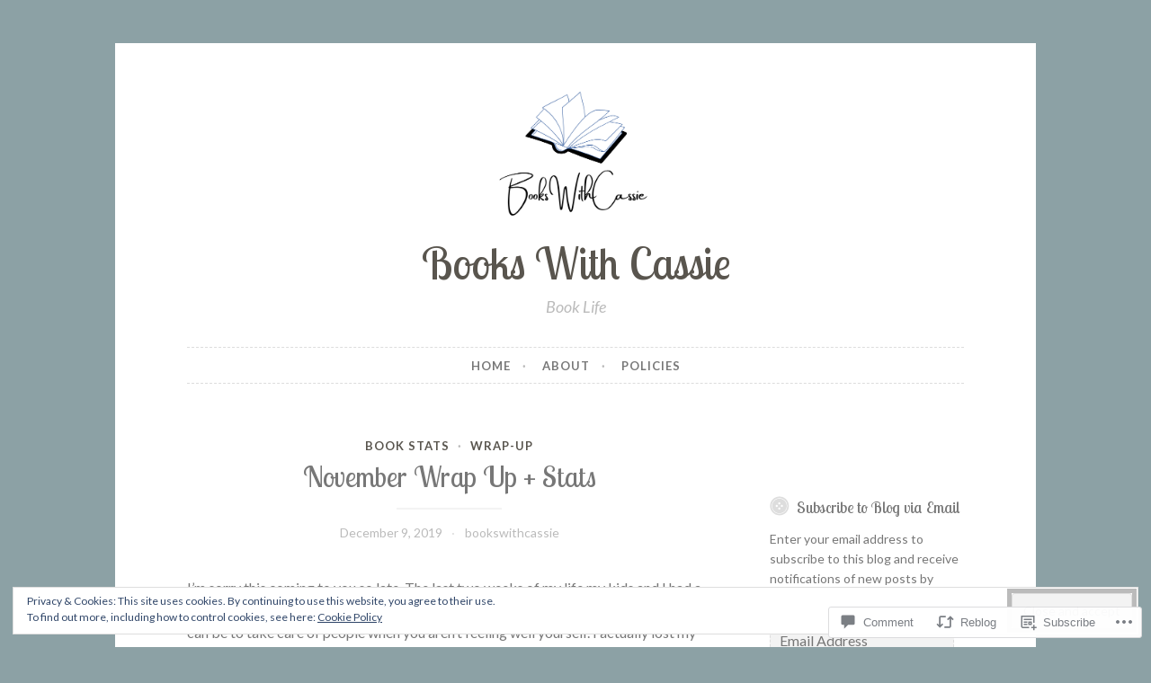

--- FILE ---
content_type: text/html; charset=UTF-8
request_url: https://bookswithcassie.com/2019/12/09/november-wrap-up-stats/
body_size: 33659
content:
<!DOCTYPE html>
<html lang="en">
<head>
<meta charset="UTF-8">
<meta name="viewport" content="width=device-width, initial-scale=1">
<link rel="profile" href="http://gmpg.org/xfn/11">

<title>November Wrap Up + Stats &#8211; Books With Cassie</title>
<script type="text/javascript">
  WebFontConfig = {"google":{"families":["Lato:r,i,b,bi:latin,latin-ext","Lobster+Two:r:latin,latin-ext"]},"api_url":"https:\/\/fonts-api.wp.com\/css"};
  (function() {
    var wf = document.createElement('script');
    wf.src = '/wp-content/plugins/custom-fonts/js/webfont.js';
    wf.type = 'text/javascript';
    wf.async = 'true';
    var s = document.getElementsByTagName('script')[0];
    s.parentNode.insertBefore(wf, s);
	})();
</script><style id="jetpack-custom-fonts-css">.wf-active body, .wf-active button, .wf-active input, .wf-active select, .wf-active textarea{font-family:"Lato",sans-serif}.wf-active pre{font-family:"Lato",sans-serif}.wf-active code, .wf-active kbd, .wf-active tt, .wf-active var{font-family:"Lato",sans-serif}.wf-active blockquote, .wf-active q{font-family:"Lato",sans-serif}.wf-active .comment-navigation, .wf-active .post-navigation, .wf-active .posts-navigation{font-family:"Lato",sans-serif}.wf-active .comment-navigation .meta-nav, .wf-active .post-navigation .meta-nav, .wf-active .posts-navigation .meta-nav{font-family:"Lato",sans-serif}.wf-active .widget_rss cite{font-family:"Lato",sans-serif}.wf-active .site-description{font-family:"Lato",sans-serif}.wf-active a.more-link{font-family:"Lato",sans-serif}.wf-active .comment-meta .comment-author .fn{font-family:"Lato",sans-serif}.wf-active .wp-caption-text{font-family:"Lato",sans-serif}.wf-active h1, .wf-active h2, .wf-active h3, .wf-active h4, .wf-active h5, .wf-active h6{font-family:"Lobster Two",sans-serif;font-style:normal;font-weight:400}.wf-active .widget-title{font-style:normal;font-weight:400}.wf-active .rating-msg{font-style:normal;font-weight:400}.wf-active .site-title{font-style:normal;font-weight:400;font-family:"Lobster Two",sans-serif}@media only screen and (min-width: 40.063em){.wf-active .site-title{font-style:normal;font-weight:400}}.wf-active h1{font-style:normal;font-weight:400}.wf-active h2, .wf-active .site-title{font-style:normal;font-weight:400}@media only screen and (min-width: 40.063em){.wf-active .entry-title{font-style:normal;font-weight:400}}.wf-active h3{font-style:normal;font-weight:400}.wf-active .entry-title, .wf-active h4{font-style:normal;font-weight:400}.wf-active h5{font-style:normal;font-weight:400}.wf-active h6{font-style:normal;font-weight:400}.wf-active .page-title{font-style:normal;font-weight:400}</style>
<meta name='robots' content='max-image-preview:large' />

<!-- Async WordPress.com Remote Login -->
<script id="wpcom_remote_login_js">
var wpcom_remote_login_extra_auth = '';
function wpcom_remote_login_remove_dom_node_id( element_id ) {
	var dom_node = document.getElementById( element_id );
	if ( dom_node ) { dom_node.parentNode.removeChild( dom_node ); }
}
function wpcom_remote_login_remove_dom_node_classes( class_name ) {
	var dom_nodes = document.querySelectorAll( '.' + class_name );
	for ( var i = 0; i < dom_nodes.length; i++ ) {
		dom_nodes[ i ].parentNode.removeChild( dom_nodes[ i ] );
	}
}
function wpcom_remote_login_final_cleanup() {
	wpcom_remote_login_remove_dom_node_classes( "wpcom_remote_login_msg" );
	wpcom_remote_login_remove_dom_node_id( "wpcom_remote_login_key" );
	wpcom_remote_login_remove_dom_node_id( "wpcom_remote_login_validate" );
	wpcom_remote_login_remove_dom_node_id( "wpcom_remote_login_js" );
	wpcom_remote_login_remove_dom_node_id( "wpcom_request_access_iframe" );
	wpcom_remote_login_remove_dom_node_id( "wpcom_request_access_styles" );
}

// Watch for messages back from the remote login
window.addEventListener( "message", function( e ) {
	if ( e.origin === "https://r-login.wordpress.com" ) {
		var data = {};
		try {
			data = JSON.parse( e.data );
		} catch( e ) {
			wpcom_remote_login_final_cleanup();
			return;
		}

		if ( data.msg === 'LOGIN' ) {
			// Clean up the login check iframe
			wpcom_remote_login_remove_dom_node_id( "wpcom_remote_login_key" );

			var id_regex = new RegExp( /^[0-9]+$/ );
			var token_regex = new RegExp( /^.*|.*|.*$/ );
			if (
				token_regex.test( data.token )
				&& id_regex.test( data.wpcomid )
			) {
				// We have everything we need to ask for a login
				var script = document.createElement( "script" );
				script.setAttribute( "id", "wpcom_remote_login_validate" );
				script.src = '/remote-login.php?wpcom_remote_login=validate'
					+ '&wpcomid=' + data.wpcomid
					+ '&token=' + encodeURIComponent( data.token )
					+ '&host=' + window.location.protocol
					+ '//' + window.location.hostname
					+ '&postid=2418'
					+ '&is_singular=1';
				document.body.appendChild( script );
			}

			return;
		}

		// Safari ITP, not logged in, so redirect
		if ( data.msg === 'LOGIN-REDIRECT' ) {
			window.location = 'https://wordpress.com/log-in?redirect_to=' + window.location.href;
			return;
		}

		// Safari ITP, storage access failed, remove the request
		if ( data.msg === 'LOGIN-REMOVE' ) {
			var css_zap = 'html { -webkit-transition: margin-top 1s; transition: margin-top 1s; } /* 9001 */ html { margin-top: 0 !important; } * html body { margin-top: 0 !important; } @media screen and ( max-width: 782px ) { html { margin-top: 0 !important; } * html body { margin-top: 0 !important; } }';
			var style_zap = document.createElement( 'style' );
			style_zap.type = 'text/css';
			style_zap.appendChild( document.createTextNode( css_zap ) );
			document.body.appendChild( style_zap );

			var e = document.getElementById( 'wpcom_request_access_iframe' );
			e.parentNode.removeChild( e );

			document.cookie = 'wordpress_com_login_access=denied; path=/; max-age=31536000';

			return;
		}

		// Safari ITP
		if ( data.msg === 'REQUEST_ACCESS' ) {
			console.log( 'request access: safari' );

			// Check ITP iframe enable/disable knob
			if ( wpcom_remote_login_extra_auth !== 'safari_itp_iframe' ) {
				return;
			}

			// If we are in a "private window" there is no ITP.
			var private_window = false;
			try {
				var opendb = window.openDatabase( null, null, null, null );
			} catch( e ) {
				private_window = true;
			}

			if ( private_window ) {
				console.log( 'private window' );
				return;
			}

			var iframe = document.createElement( 'iframe' );
			iframe.id = 'wpcom_request_access_iframe';
			iframe.setAttribute( 'scrolling', 'no' );
			iframe.setAttribute( 'sandbox', 'allow-storage-access-by-user-activation allow-scripts allow-same-origin allow-top-navigation-by-user-activation' );
			iframe.src = 'https://r-login.wordpress.com/remote-login.php?wpcom_remote_login=request_access&origin=' + encodeURIComponent( data.origin ) + '&wpcomid=' + encodeURIComponent( data.wpcomid );

			var css = 'html { -webkit-transition: margin-top 1s; transition: margin-top 1s; } /* 9001 */ html { margin-top: 46px !important; } * html body { margin-top: 46px !important; } @media screen and ( max-width: 660px ) { html { margin-top: 71px !important; } * html body { margin-top: 71px !important; } #wpcom_request_access_iframe { display: block; height: 71px !important; } } #wpcom_request_access_iframe { border: 0px; height: 46px; position: fixed; top: 0; left: 0; width: 100%; min-width: 100%; z-index: 99999; background: #23282d; } ';

			var style = document.createElement( 'style' );
			style.type = 'text/css';
			style.id = 'wpcom_request_access_styles';
			style.appendChild( document.createTextNode( css ) );
			document.body.appendChild( style );

			document.body.appendChild( iframe );
		}

		if ( data.msg === 'DONE' ) {
			wpcom_remote_login_final_cleanup();
		}
	}
}, false );

// Inject the remote login iframe after the page has had a chance to load
// more critical resources
window.addEventListener( "DOMContentLoaded", function( e ) {
	var iframe = document.createElement( "iframe" );
	iframe.style.display = "none";
	iframe.setAttribute( "scrolling", "no" );
	iframe.setAttribute( "id", "wpcom_remote_login_key" );
	iframe.src = "https://r-login.wordpress.com/remote-login.php"
		+ "?wpcom_remote_login=key"
		+ "&origin=aHR0cHM6Ly9ib29rc3dpdGhjYXNzaWUuY29t"
		+ "&wpcomid=133232673"
		+ "&time=" + Math.floor( Date.now() / 1000 );
	document.body.appendChild( iframe );
}, false );
</script>
<link rel='dns-prefetch' href='//s0.wp.com' />
<link rel='dns-prefetch' href='//widgets.wp.com' />
<link rel='dns-prefetch' href='//wordpress.com' />
<link rel='dns-prefetch' href='//af.pubmine.com' />
<link rel="alternate" type="application/rss+xml" title="Books With Cassie &raquo; Feed" href="https://bookswithcassie.com/feed/" />
<link rel="alternate" type="application/rss+xml" title="Books With Cassie &raquo; Comments Feed" href="https://bookswithcassie.com/comments/feed/" />
<link rel="alternate" type="application/rss+xml" title="Books With Cassie &raquo; November Wrap Up +&nbsp;Stats Comments Feed" href="https://bookswithcassie.com/2019/12/09/november-wrap-up-stats/feed/" />
	<script type="text/javascript">
		/* <![CDATA[ */
		function addLoadEvent(func) {
			var oldonload = window.onload;
			if (typeof window.onload != 'function') {
				window.onload = func;
			} else {
				window.onload = function () {
					oldonload();
					func();
				}
			}
		}
		/* ]]> */
	</script>
	<link crossorigin='anonymous' rel='stylesheet' id='all-css-0-1' href='/_static/??-eJx9jFEKwjAQRC9kXKqV+iOeJSRLSbPJBndD6O1tpFAQ8WfgMTMPWjGOs2JWSNUUqnPIAi34GVUA69ZyDGjINlBMhayigOhKeHYiJ/gtWFCLdXFnSMw9fKXt/MIu8aaw6Bf9U1KIeIg/1OfP9Bim2/VyH6dhXN5pUk2g&cssminify=yes' type='text/css' media='all' />
<style id='wp-emoji-styles-inline-css'>

	img.wp-smiley, img.emoji {
		display: inline !important;
		border: none !important;
		box-shadow: none !important;
		height: 1em !important;
		width: 1em !important;
		margin: 0 0.07em !important;
		vertical-align: -0.1em !important;
		background: none !important;
		padding: 0 !important;
	}
/*# sourceURL=wp-emoji-styles-inline-css */
</style>
<link crossorigin='anonymous' rel='stylesheet' id='all-css-2-1' href='/wp-content/plugins/gutenberg-core/v22.4.0/build/styles/block-library/style.min.css?m=1768935615i&cssminify=yes' type='text/css' media='all' />
<style id='wp-block-library-inline-css'>
.has-text-align-justify {
	text-align:justify;
}
.has-text-align-justify{text-align:justify;}

/*# sourceURL=wp-block-library-inline-css */
</style><style id='global-styles-inline-css'>
:root{--wp--preset--aspect-ratio--square: 1;--wp--preset--aspect-ratio--4-3: 4/3;--wp--preset--aspect-ratio--3-4: 3/4;--wp--preset--aspect-ratio--3-2: 3/2;--wp--preset--aspect-ratio--2-3: 2/3;--wp--preset--aspect-ratio--16-9: 16/9;--wp--preset--aspect-ratio--9-16: 9/16;--wp--preset--color--black: #000000;--wp--preset--color--cyan-bluish-gray: #abb8c3;--wp--preset--color--white: #ffffff;--wp--preset--color--pale-pink: #f78da7;--wp--preset--color--vivid-red: #cf2e2e;--wp--preset--color--luminous-vivid-orange: #ff6900;--wp--preset--color--luminous-vivid-amber: #fcb900;--wp--preset--color--light-green-cyan: #7bdcb5;--wp--preset--color--vivid-green-cyan: #00d084;--wp--preset--color--pale-cyan-blue: #8ed1fc;--wp--preset--color--vivid-cyan-blue: #0693e3;--wp--preset--color--vivid-purple: #9b51e0;--wp--preset--gradient--vivid-cyan-blue-to-vivid-purple: linear-gradient(135deg,rgb(6,147,227) 0%,rgb(155,81,224) 100%);--wp--preset--gradient--light-green-cyan-to-vivid-green-cyan: linear-gradient(135deg,rgb(122,220,180) 0%,rgb(0,208,130) 100%);--wp--preset--gradient--luminous-vivid-amber-to-luminous-vivid-orange: linear-gradient(135deg,rgb(252,185,0) 0%,rgb(255,105,0) 100%);--wp--preset--gradient--luminous-vivid-orange-to-vivid-red: linear-gradient(135deg,rgb(255,105,0) 0%,rgb(207,46,46) 100%);--wp--preset--gradient--very-light-gray-to-cyan-bluish-gray: linear-gradient(135deg,rgb(238,238,238) 0%,rgb(169,184,195) 100%);--wp--preset--gradient--cool-to-warm-spectrum: linear-gradient(135deg,rgb(74,234,220) 0%,rgb(151,120,209) 20%,rgb(207,42,186) 40%,rgb(238,44,130) 60%,rgb(251,105,98) 80%,rgb(254,248,76) 100%);--wp--preset--gradient--blush-light-purple: linear-gradient(135deg,rgb(255,206,236) 0%,rgb(152,150,240) 100%);--wp--preset--gradient--blush-bordeaux: linear-gradient(135deg,rgb(254,205,165) 0%,rgb(254,45,45) 50%,rgb(107,0,62) 100%);--wp--preset--gradient--luminous-dusk: linear-gradient(135deg,rgb(255,203,112) 0%,rgb(199,81,192) 50%,rgb(65,88,208) 100%);--wp--preset--gradient--pale-ocean: linear-gradient(135deg,rgb(255,245,203) 0%,rgb(182,227,212) 50%,rgb(51,167,181) 100%);--wp--preset--gradient--electric-grass: linear-gradient(135deg,rgb(202,248,128) 0%,rgb(113,206,126) 100%);--wp--preset--gradient--midnight: linear-gradient(135deg,rgb(2,3,129) 0%,rgb(40,116,252) 100%);--wp--preset--font-size--small: 13px;--wp--preset--font-size--medium: 20px;--wp--preset--font-size--large: 36px;--wp--preset--font-size--x-large: 42px;--wp--preset--font-family--albert-sans: 'Albert Sans', sans-serif;--wp--preset--font-family--alegreya: Alegreya, serif;--wp--preset--font-family--arvo: Arvo, serif;--wp--preset--font-family--bodoni-moda: 'Bodoni Moda', serif;--wp--preset--font-family--bricolage-grotesque: 'Bricolage Grotesque', sans-serif;--wp--preset--font-family--cabin: Cabin, sans-serif;--wp--preset--font-family--chivo: Chivo, sans-serif;--wp--preset--font-family--commissioner: Commissioner, sans-serif;--wp--preset--font-family--cormorant: Cormorant, serif;--wp--preset--font-family--courier-prime: 'Courier Prime', monospace;--wp--preset--font-family--crimson-pro: 'Crimson Pro', serif;--wp--preset--font-family--dm-mono: 'DM Mono', monospace;--wp--preset--font-family--dm-sans: 'DM Sans', sans-serif;--wp--preset--font-family--dm-serif-display: 'DM Serif Display', serif;--wp--preset--font-family--domine: Domine, serif;--wp--preset--font-family--eb-garamond: 'EB Garamond', serif;--wp--preset--font-family--epilogue: Epilogue, sans-serif;--wp--preset--font-family--fahkwang: Fahkwang, sans-serif;--wp--preset--font-family--figtree: Figtree, sans-serif;--wp--preset--font-family--fira-sans: 'Fira Sans', sans-serif;--wp--preset--font-family--fjalla-one: 'Fjalla One', sans-serif;--wp--preset--font-family--fraunces: Fraunces, serif;--wp--preset--font-family--gabarito: Gabarito, system-ui;--wp--preset--font-family--ibm-plex-mono: 'IBM Plex Mono', monospace;--wp--preset--font-family--ibm-plex-sans: 'IBM Plex Sans', sans-serif;--wp--preset--font-family--ibarra-real-nova: 'Ibarra Real Nova', serif;--wp--preset--font-family--instrument-serif: 'Instrument Serif', serif;--wp--preset--font-family--inter: Inter, sans-serif;--wp--preset--font-family--josefin-sans: 'Josefin Sans', sans-serif;--wp--preset--font-family--jost: Jost, sans-serif;--wp--preset--font-family--libre-baskerville: 'Libre Baskerville', serif;--wp--preset--font-family--libre-franklin: 'Libre Franklin', sans-serif;--wp--preset--font-family--literata: Literata, serif;--wp--preset--font-family--lora: Lora, serif;--wp--preset--font-family--merriweather: Merriweather, serif;--wp--preset--font-family--montserrat: Montserrat, sans-serif;--wp--preset--font-family--newsreader: Newsreader, serif;--wp--preset--font-family--noto-sans-mono: 'Noto Sans Mono', sans-serif;--wp--preset--font-family--nunito: Nunito, sans-serif;--wp--preset--font-family--open-sans: 'Open Sans', sans-serif;--wp--preset--font-family--overpass: Overpass, sans-serif;--wp--preset--font-family--pt-serif: 'PT Serif', serif;--wp--preset--font-family--petrona: Petrona, serif;--wp--preset--font-family--piazzolla: Piazzolla, serif;--wp--preset--font-family--playfair-display: 'Playfair Display', serif;--wp--preset--font-family--plus-jakarta-sans: 'Plus Jakarta Sans', sans-serif;--wp--preset--font-family--poppins: Poppins, sans-serif;--wp--preset--font-family--raleway: Raleway, sans-serif;--wp--preset--font-family--roboto: Roboto, sans-serif;--wp--preset--font-family--roboto-slab: 'Roboto Slab', serif;--wp--preset--font-family--rubik: Rubik, sans-serif;--wp--preset--font-family--rufina: Rufina, serif;--wp--preset--font-family--sora: Sora, sans-serif;--wp--preset--font-family--source-sans-3: 'Source Sans 3', sans-serif;--wp--preset--font-family--source-serif-4: 'Source Serif 4', serif;--wp--preset--font-family--space-mono: 'Space Mono', monospace;--wp--preset--font-family--syne: Syne, sans-serif;--wp--preset--font-family--texturina: Texturina, serif;--wp--preset--font-family--urbanist: Urbanist, sans-serif;--wp--preset--font-family--work-sans: 'Work Sans', sans-serif;--wp--preset--spacing--20: 0.44rem;--wp--preset--spacing--30: 0.67rem;--wp--preset--spacing--40: 1rem;--wp--preset--spacing--50: 1.5rem;--wp--preset--spacing--60: 2.25rem;--wp--preset--spacing--70: 3.38rem;--wp--preset--spacing--80: 5.06rem;--wp--preset--shadow--natural: 6px 6px 9px rgba(0, 0, 0, 0.2);--wp--preset--shadow--deep: 12px 12px 50px rgba(0, 0, 0, 0.4);--wp--preset--shadow--sharp: 6px 6px 0px rgba(0, 0, 0, 0.2);--wp--preset--shadow--outlined: 6px 6px 0px -3px rgb(255, 255, 255), 6px 6px rgb(0, 0, 0);--wp--preset--shadow--crisp: 6px 6px 0px rgb(0, 0, 0);}:where(body) { margin: 0; }:where(.is-layout-flex){gap: 0.5em;}:where(.is-layout-grid){gap: 0.5em;}body .is-layout-flex{display: flex;}.is-layout-flex{flex-wrap: wrap;align-items: center;}.is-layout-flex > :is(*, div){margin: 0;}body .is-layout-grid{display: grid;}.is-layout-grid > :is(*, div){margin: 0;}body{padding-top: 0px;padding-right: 0px;padding-bottom: 0px;padding-left: 0px;}:root :where(.wp-element-button, .wp-block-button__link){background-color: #32373c;border-width: 0;color: #fff;font-family: inherit;font-size: inherit;font-style: inherit;font-weight: inherit;letter-spacing: inherit;line-height: inherit;padding-top: calc(0.667em + 2px);padding-right: calc(1.333em + 2px);padding-bottom: calc(0.667em + 2px);padding-left: calc(1.333em + 2px);text-decoration: none;text-transform: inherit;}.has-black-color{color: var(--wp--preset--color--black) !important;}.has-cyan-bluish-gray-color{color: var(--wp--preset--color--cyan-bluish-gray) !important;}.has-white-color{color: var(--wp--preset--color--white) !important;}.has-pale-pink-color{color: var(--wp--preset--color--pale-pink) !important;}.has-vivid-red-color{color: var(--wp--preset--color--vivid-red) !important;}.has-luminous-vivid-orange-color{color: var(--wp--preset--color--luminous-vivid-orange) !important;}.has-luminous-vivid-amber-color{color: var(--wp--preset--color--luminous-vivid-amber) !important;}.has-light-green-cyan-color{color: var(--wp--preset--color--light-green-cyan) !important;}.has-vivid-green-cyan-color{color: var(--wp--preset--color--vivid-green-cyan) !important;}.has-pale-cyan-blue-color{color: var(--wp--preset--color--pale-cyan-blue) !important;}.has-vivid-cyan-blue-color{color: var(--wp--preset--color--vivid-cyan-blue) !important;}.has-vivid-purple-color{color: var(--wp--preset--color--vivid-purple) !important;}.has-black-background-color{background-color: var(--wp--preset--color--black) !important;}.has-cyan-bluish-gray-background-color{background-color: var(--wp--preset--color--cyan-bluish-gray) !important;}.has-white-background-color{background-color: var(--wp--preset--color--white) !important;}.has-pale-pink-background-color{background-color: var(--wp--preset--color--pale-pink) !important;}.has-vivid-red-background-color{background-color: var(--wp--preset--color--vivid-red) !important;}.has-luminous-vivid-orange-background-color{background-color: var(--wp--preset--color--luminous-vivid-orange) !important;}.has-luminous-vivid-amber-background-color{background-color: var(--wp--preset--color--luminous-vivid-amber) !important;}.has-light-green-cyan-background-color{background-color: var(--wp--preset--color--light-green-cyan) !important;}.has-vivid-green-cyan-background-color{background-color: var(--wp--preset--color--vivid-green-cyan) !important;}.has-pale-cyan-blue-background-color{background-color: var(--wp--preset--color--pale-cyan-blue) !important;}.has-vivid-cyan-blue-background-color{background-color: var(--wp--preset--color--vivid-cyan-blue) !important;}.has-vivid-purple-background-color{background-color: var(--wp--preset--color--vivid-purple) !important;}.has-black-border-color{border-color: var(--wp--preset--color--black) !important;}.has-cyan-bluish-gray-border-color{border-color: var(--wp--preset--color--cyan-bluish-gray) !important;}.has-white-border-color{border-color: var(--wp--preset--color--white) !important;}.has-pale-pink-border-color{border-color: var(--wp--preset--color--pale-pink) !important;}.has-vivid-red-border-color{border-color: var(--wp--preset--color--vivid-red) !important;}.has-luminous-vivid-orange-border-color{border-color: var(--wp--preset--color--luminous-vivid-orange) !important;}.has-luminous-vivid-amber-border-color{border-color: var(--wp--preset--color--luminous-vivid-amber) !important;}.has-light-green-cyan-border-color{border-color: var(--wp--preset--color--light-green-cyan) !important;}.has-vivid-green-cyan-border-color{border-color: var(--wp--preset--color--vivid-green-cyan) !important;}.has-pale-cyan-blue-border-color{border-color: var(--wp--preset--color--pale-cyan-blue) !important;}.has-vivid-cyan-blue-border-color{border-color: var(--wp--preset--color--vivid-cyan-blue) !important;}.has-vivid-purple-border-color{border-color: var(--wp--preset--color--vivid-purple) !important;}.has-vivid-cyan-blue-to-vivid-purple-gradient-background{background: var(--wp--preset--gradient--vivid-cyan-blue-to-vivid-purple) !important;}.has-light-green-cyan-to-vivid-green-cyan-gradient-background{background: var(--wp--preset--gradient--light-green-cyan-to-vivid-green-cyan) !important;}.has-luminous-vivid-amber-to-luminous-vivid-orange-gradient-background{background: var(--wp--preset--gradient--luminous-vivid-amber-to-luminous-vivid-orange) !important;}.has-luminous-vivid-orange-to-vivid-red-gradient-background{background: var(--wp--preset--gradient--luminous-vivid-orange-to-vivid-red) !important;}.has-very-light-gray-to-cyan-bluish-gray-gradient-background{background: var(--wp--preset--gradient--very-light-gray-to-cyan-bluish-gray) !important;}.has-cool-to-warm-spectrum-gradient-background{background: var(--wp--preset--gradient--cool-to-warm-spectrum) !important;}.has-blush-light-purple-gradient-background{background: var(--wp--preset--gradient--blush-light-purple) !important;}.has-blush-bordeaux-gradient-background{background: var(--wp--preset--gradient--blush-bordeaux) !important;}.has-luminous-dusk-gradient-background{background: var(--wp--preset--gradient--luminous-dusk) !important;}.has-pale-ocean-gradient-background{background: var(--wp--preset--gradient--pale-ocean) !important;}.has-electric-grass-gradient-background{background: var(--wp--preset--gradient--electric-grass) !important;}.has-midnight-gradient-background{background: var(--wp--preset--gradient--midnight) !important;}.has-small-font-size{font-size: var(--wp--preset--font-size--small) !important;}.has-medium-font-size{font-size: var(--wp--preset--font-size--medium) !important;}.has-large-font-size{font-size: var(--wp--preset--font-size--large) !important;}.has-x-large-font-size{font-size: var(--wp--preset--font-size--x-large) !important;}.has-albert-sans-font-family{font-family: var(--wp--preset--font-family--albert-sans) !important;}.has-alegreya-font-family{font-family: var(--wp--preset--font-family--alegreya) !important;}.has-arvo-font-family{font-family: var(--wp--preset--font-family--arvo) !important;}.has-bodoni-moda-font-family{font-family: var(--wp--preset--font-family--bodoni-moda) !important;}.has-bricolage-grotesque-font-family{font-family: var(--wp--preset--font-family--bricolage-grotesque) !important;}.has-cabin-font-family{font-family: var(--wp--preset--font-family--cabin) !important;}.has-chivo-font-family{font-family: var(--wp--preset--font-family--chivo) !important;}.has-commissioner-font-family{font-family: var(--wp--preset--font-family--commissioner) !important;}.has-cormorant-font-family{font-family: var(--wp--preset--font-family--cormorant) !important;}.has-courier-prime-font-family{font-family: var(--wp--preset--font-family--courier-prime) !important;}.has-crimson-pro-font-family{font-family: var(--wp--preset--font-family--crimson-pro) !important;}.has-dm-mono-font-family{font-family: var(--wp--preset--font-family--dm-mono) !important;}.has-dm-sans-font-family{font-family: var(--wp--preset--font-family--dm-sans) !important;}.has-dm-serif-display-font-family{font-family: var(--wp--preset--font-family--dm-serif-display) !important;}.has-domine-font-family{font-family: var(--wp--preset--font-family--domine) !important;}.has-eb-garamond-font-family{font-family: var(--wp--preset--font-family--eb-garamond) !important;}.has-epilogue-font-family{font-family: var(--wp--preset--font-family--epilogue) !important;}.has-fahkwang-font-family{font-family: var(--wp--preset--font-family--fahkwang) !important;}.has-figtree-font-family{font-family: var(--wp--preset--font-family--figtree) !important;}.has-fira-sans-font-family{font-family: var(--wp--preset--font-family--fira-sans) !important;}.has-fjalla-one-font-family{font-family: var(--wp--preset--font-family--fjalla-one) !important;}.has-fraunces-font-family{font-family: var(--wp--preset--font-family--fraunces) !important;}.has-gabarito-font-family{font-family: var(--wp--preset--font-family--gabarito) !important;}.has-ibm-plex-mono-font-family{font-family: var(--wp--preset--font-family--ibm-plex-mono) !important;}.has-ibm-plex-sans-font-family{font-family: var(--wp--preset--font-family--ibm-plex-sans) !important;}.has-ibarra-real-nova-font-family{font-family: var(--wp--preset--font-family--ibarra-real-nova) !important;}.has-instrument-serif-font-family{font-family: var(--wp--preset--font-family--instrument-serif) !important;}.has-inter-font-family{font-family: var(--wp--preset--font-family--inter) !important;}.has-josefin-sans-font-family{font-family: var(--wp--preset--font-family--josefin-sans) !important;}.has-jost-font-family{font-family: var(--wp--preset--font-family--jost) !important;}.has-libre-baskerville-font-family{font-family: var(--wp--preset--font-family--libre-baskerville) !important;}.has-libre-franklin-font-family{font-family: var(--wp--preset--font-family--libre-franklin) !important;}.has-literata-font-family{font-family: var(--wp--preset--font-family--literata) !important;}.has-lora-font-family{font-family: var(--wp--preset--font-family--lora) !important;}.has-merriweather-font-family{font-family: var(--wp--preset--font-family--merriweather) !important;}.has-montserrat-font-family{font-family: var(--wp--preset--font-family--montserrat) !important;}.has-newsreader-font-family{font-family: var(--wp--preset--font-family--newsreader) !important;}.has-noto-sans-mono-font-family{font-family: var(--wp--preset--font-family--noto-sans-mono) !important;}.has-nunito-font-family{font-family: var(--wp--preset--font-family--nunito) !important;}.has-open-sans-font-family{font-family: var(--wp--preset--font-family--open-sans) !important;}.has-overpass-font-family{font-family: var(--wp--preset--font-family--overpass) !important;}.has-pt-serif-font-family{font-family: var(--wp--preset--font-family--pt-serif) !important;}.has-petrona-font-family{font-family: var(--wp--preset--font-family--petrona) !important;}.has-piazzolla-font-family{font-family: var(--wp--preset--font-family--piazzolla) !important;}.has-playfair-display-font-family{font-family: var(--wp--preset--font-family--playfair-display) !important;}.has-plus-jakarta-sans-font-family{font-family: var(--wp--preset--font-family--plus-jakarta-sans) !important;}.has-poppins-font-family{font-family: var(--wp--preset--font-family--poppins) !important;}.has-raleway-font-family{font-family: var(--wp--preset--font-family--raleway) !important;}.has-roboto-font-family{font-family: var(--wp--preset--font-family--roboto) !important;}.has-roboto-slab-font-family{font-family: var(--wp--preset--font-family--roboto-slab) !important;}.has-rubik-font-family{font-family: var(--wp--preset--font-family--rubik) !important;}.has-rufina-font-family{font-family: var(--wp--preset--font-family--rufina) !important;}.has-sora-font-family{font-family: var(--wp--preset--font-family--sora) !important;}.has-source-sans-3-font-family{font-family: var(--wp--preset--font-family--source-sans-3) !important;}.has-source-serif-4-font-family{font-family: var(--wp--preset--font-family--source-serif-4) !important;}.has-space-mono-font-family{font-family: var(--wp--preset--font-family--space-mono) !important;}.has-syne-font-family{font-family: var(--wp--preset--font-family--syne) !important;}.has-texturina-font-family{font-family: var(--wp--preset--font-family--texturina) !important;}.has-urbanist-font-family{font-family: var(--wp--preset--font-family--urbanist) !important;}.has-work-sans-font-family{font-family: var(--wp--preset--font-family--work-sans) !important;}
/*# sourceURL=global-styles-inline-css */
</style>

<style id='classic-theme-styles-inline-css'>
.wp-block-button__link{background-color:#32373c;border-radius:9999px;box-shadow:none;color:#fff;font-size:1.125em;padding:calc(.667em + 2px) calc(1.333em + 2px);text-decoration:none}.wp-block-file__button{background:#32373c;color:#fff}.wp-block-accordion-heading{margin:0}.wp-block-accordion-heading__toggle{background-color:inherit!important;color:inherit!important}.wp-block-accordion-heading__toggle:not(:focus-visible){outline:none}.wp-block-accordion-heading__toggle:focus,.wp-block-accordion-heading__toggle:hover{background-color:inherit!important;border:none;box-shadow:none;color:inherit;padding:var(--wp--preset--spacing--20,1em) 0;text-decoration:none}.wp-block-accordion-heading__toggle:focus-visible{outline:auto;outline-offset:0}
/*# sourceURL=/wp-content/plugins/gutenberg-core/v22.4.0/build/styles/block-library/classic.min.css */
</style>
<link crossorigin='anonymous' rel='stylesheet' id='all-css-4-1' href='/_static/??-eJx9jskOwjAMRH+IYPblgPgUlMWClDqJYqf9fVxVXABxseSZefbAWIzPSTAJUDOlb/eYGHyuqDoVK6AJwhAt9kgaW3rmBfzGxqKMca5UZDY6KTYy8lCQ/3EdSrH+aVSaT8wGUM7pbd4GTCFXsE0yWZHovzDg6sG12AcYsDp9reLUmT/3qcyVLuvj4bRd7fbnTfcCmvdj7g==&cssminify=yes' type='text/css' media='all' />
<link rel='stylesheet' id='verbum-gutenberg-css-css' href='https://widgets.wp.com/verbum-block-editor/block-editor.css?ver=1738686361' media='all' />
<link crossorigin='anonymous' rel='stylesheet' id='all-css-6-1' href='/_static/??-eJyNj+EKwjAMhF/IGLbJxB/is2yl1rg2LWvK8O2NDnQqyP7lLrmPC04JTGSxLBgKJF8ccUYTQ1ALPA1WVf5ytupskJCjkKbza5gXC6ZcbFBCKj32RSQy1Jjl5u2qy95HM6yDEpsZDFPSrj+ZxXOjVa7T0T0/e8t/IWcjaJtOKPKHgLPvaHxET+FY7XdVe2iaur3eARrKgEo=&cssminify=yes' type='text/css' media='all' />
<style id='button-2-style-inline-css'>
.tags-links { clip: rect(1px, 1px, 1px, 1px); height: 1px; position: absolute; overflow: hidden; width: 1px; }
/*# sourceURL=button-2-style-inline-css */
</style>
<link crossorigin='anonymous' rel='stylesheet' id='print-css-7-1' href='/wp-content/mu-plugins/global-print/global-print.css?m=1465851035i&cssminify=yes' type='text/css' media='print' />
<style id='jetpack-global-styles-frontend-style-inline-css'>
:root { --font-headings: unset; --font-base: unset; --font-headings-default: -apple-system,BlinkMacSystemFont,"Segoe UI",Roboto,Oxygen-Sans,Ubuntu,Cantarell,"Helvetica Neue",sans-serif; --font-base-default: -apple-system,BlinkMacSystemFont,"Segoe UI",Roboto,Oxygen-Sans,Ubuntu,Cantarell,"Helvetica Neue",sans-serif;}
/*# sourceURL=jetpack-global-styles-frontend-style-inline-css */
</style>
<link crossorigin='anonymous' rel='stylesheet' id='all-css-10-1' href='/_static/??-eJyNjcEKwjAQRH/IuFRT6kX8FNkmS5K6yQY3Qfx7bfEiXrwM82B4A49qnJRGpUHupnIPqSgs1Cq624chi6zhO5OCRryTR++fW00l7J3qDv43XVNxoOISsmEJol/wY2uR8vs3WggsM/I6uOTzMI3Hw8lOg11eUT1JKA==&cssminify=yes' type='text/css' media='all' />
<script type="text/javascript" id="jetpack_related-posts-js-extra">
/* <![CDATA[ */
var related_posts_js_options = {"post_heading":"h4"};
//# sourceURL=jetpack_related-posts-js-extra
/* ]]> */
</script>
<script type="text/javascript" id="wpcom-actionbar-placeholder-js-extra">
/* <![CDATA[ */
var actionbardata = {"siteID":"133232673","postID":"2418","siteURL":"https://bookswithcassie.com","xhrURL":"https://bookswithcassie.com/wp-admin/admin-ajax.php","nonce":"9ac09ab596","isLoggedIn":"","statusMessage":"","subsEmailDefault":"instantly","proxyScriptUrl":"https://s0.wp.com/wp-content/js/wpcom-proxy-request.js?m=1513050504i&amp;ver=20211021","shortlink":"https://wp.me/p911U5-D0","i18n":{"followedText":"New posts from this site will now appear in your \u003Ca href=\"https://wordpress.com/reader\"\u003EReader\u003C/a\u003E","foldBar":"Collapse this bar","unfoldBar":"Expand this bar","shortLinkCopied":"Shortlink copied to clipboard."}};
//# sourceURL=wpcom-actionbar-placeholder-js-extra
/* ]]> */
</script>
<script type="text/javascript" id="jetpack-mu-wpcom-settings-js-before">
/* <![CDATA[ */
var JETPACK_MU_WPCOM_SETTINGS = {"assetsUrl":"https://s0.wp.com/wp-content/mu-plugins/jetpack-mu-wpcom-plugin/moon/jetpack_vendor/automattic/jetpack-mu-wpcom/src/build/"};
//# sourceURL=jetpack-mu-wpcom-settings-js-before
/* ]]> */
</script>
<script crossorigin='anonymous' type='text/javascript'  src='/_static/??-eJx1j10KwjAQhC/kdmuh+iQeRdIkhMRkN+bH2tvbYpUK+jQMM3zD4BhBMhVNBUOF6KuxlNHpEoW8rh4DM+HFksShWq8waS+KVhA5l/ztmmCpcXmHG7CbO75ATPyY3tkM81XpvITuVnWaVtkC/pYgWJPm0V9rg2fzOTJyUkJlkF7k/ALJEPHeLQLEBEbFNCPO4bQ/9n3bHrqud0+pPGch'></script>
<script type="text/javascript" id="rlt-proxy-js-after">
/* <![CDATA[ */
	rltInitialize( {"token":null,"iframeOrigins":["https:\/\/widgets.wp.com"]} );
//# sourceURL=rlt-proxy-js-after
/* ]]> */
</script>
<link rel="EditURI" type="application/rsd+xml" title="RSD" href="https://bookswithcassie.wordpress.com/xmlrpc.php?rsd" />
<meta name="generator" content="WordPress.com" />
<link rel="canonical" href="https://bookswithcassie.com/2019/12/09/november-wrap-up-stats/" />
<link rel='shortlink' href='https://wp.me/p911U5-D0' />
<link rel="alternate" type="application/json+oembed" href="https://public-api.wordpress.com/oembed/?format=json&amp;url=https%3A%2F%2Fbookswithcassie.com%2F2019%2F12%2F09%2Fnovember-wrap-up-stats%2F&amp;for=wpcom-auto-discovery" /><link rel="alternate" type="application/xml+oembed" href="https://public-api.wordpress.com/oembed/?format=xml&amp;url=https%3A%2F%2Fbookswithcassie.com%2F2019%2F12%2F09%2Fnovember-wrap-up-stats%2F&amp;for=wpcom-auto-discovery" />
<!-- Jetpack Open Graph Tags -->
<meta property="og:type" content="article" />
<meta property="og:title" content="November Wrap Up + Stats" />
<meta property="og:url" content="https://bookswithcassie.com/2019/12/09/november-wrap-up-stats/" />
<meta property="og:description" content="I&#8217;m sorry this coming to you so late. The last two weeks of my life my kids and I had a terrible bout of the flu. If you are a mom or just a caregiver than you know how hard it can be to take…" />
<meta property="article:published_time" content="2019-12-10T01:04:54+00:00" />
<meta property="article:modified_time" content="2019-12-10T01:04:54+00:00" />
<meta property="og:site_name" content="Books With Cassie" />
<meta property="og:image" content="https://bookswithcassie.com/wp-content/uploads/2019/11/32571395._sy475_.jpg" />
<meta property="og:image:secure_url" content="https://i0.wp.com/bookswithcassie.com/wp-content/uploads/2019/11/32571395._sy475_.jpg?ssl=1" />
<meta property="og:image" content="https://bookswithcassie.com/wp-content/uploads/2019/11/40597810.jpg" />
<meta property="og:image:secure_url" content="https://i0.wp.com/bookswithcassie.com/wp-content/uploads/2019/11/40597810.jpg?ssl=1" />
<meta property="og:image" content="https://bookswithcassie.com/wp-content/uploads/2019/11/35960886._sy475_.jpg" />
<meta property="og:image:secure_url" content="https://i0.wp.com/bookswithcassie.com/wp-content/uploads/2019/11/35960886._sy475_.jpg?ssl=1" />
<meta property="og:image" content="https://bookswithcassie.com/wp-content/uploads/2019/11/25912358._sy475_.jpg" />
<meta property="og:image:secure_url" content="https://i0.wp.com/bookswithcassie.com/wp-content/uploads/2019/11/25912358._sy475_.jpg?ssl=1" />
<meta property="og:image" content="https://bookswithcassie.com/wp-content/uploads/2019/10/288409.jpg" />
<meta property="og:image:secure_url" content="https://bookswithcassie.com/wp-content/uploads/2019/10/288409.jpg" />
<meta property="og:image" content="https://bookswithcassie.com/wp-content/uploads/2019/11/43822820-1.jpg" />
<meta property="og:image:secure_url" content="https://bookswithcassie.com/wp-content/uploads/2019/11/43822820-1.jpg" />
<meta property="og:image" content="https://bookswithcassie.com/wp-content/uploads/2019/11/44413346.jpg" />
<meta property="og:image:secure_url" content="https://bookswithcassie.com/wp-content/uploads/2019/11/44413346.jpg" />
<meta property="og:image" content="https://bookswithcassie.com/wp-content/uploads/2019/11/33785645-1._sy475_.jpg" />
<meta property="og:image:secure_url" content="https://bookswithcassie.com/wp-content/uploads/2019/11/33785645-1._sy475_.jpg" />
<meta property="og:image" content="https://bookswithcassie.com/wp-content/uploads/2019/11/49552.jpg" />
<meta property="og:image:secure_url" content="https://bookswithcassie.com/wp-content/uploads/2019/11/49552.jpg" />
<meta property="og:image" content="https://bookswithcassie.com/wp-content/uploads/2019/11/43297206-1.jpg" />
<meta property="og:image:secure_url" content="https://bookswithcassie.com/wp-content/uploads/2019/11/43297206-1.jpg" />
<meta property="og:image" content="https://bookswithcassie.com/wp-content/uploads/2019/11/38355410._sx318_.jpg" />
<meta property="og:image:secure_url" content="https://bookswithcassie.com/wp-content/uploads/2019/11/38355410._sx318_.jpg" />
<meta property="og:image" content="https://bookswithcassie.com/wp-content/uploads/2019/11/43861516-1._sy475_.jpg" />
<meta property="og:image:secure_url" content="https://bookswithcassie.com/wp-content/uploads/2019/11/43861516-1._sy475_.jpg" />
<meta property="og:image" content="https://bookswithcassie.com/wp-content/uploads/2019/11/43483465.jpg" />
<meta property="og:image:secure_url" content="https://bookswithcassie.com/wp-content/uploads/2019/11/43483465.jpg" />
<meta property="og:image" content="https://bookswithcassie.com/wp-content/uploads/2019/11/48405747._sy475_.jpg" />
<meta property="og:image:secure_url" content="https://bookswithcassie.com/wp-content/uploads/2019/11/48405747._sy475_.jpg" />
<meta property="og:image" content="https://bookswithcassie.com/wp-content/uploads/2019/11/36300625.jpg" />
<meta property="og:image:secure_url" content="https://bookswithcassie.com/wp-content/uploads/2019/11/36300625.jpg" />
<meta property="og:image" content="https://bookswithcassie.com/wp-content/uploads/2019/10/35533431._sy475_.jpg" />
<meta property="og:image:secure_url" content="https://bookswithcassie.com/wp-content/uploads/2019/10/35533431._sy475_.jpg" />
<meta property="og:image:width" content="313" />
<meta property="og:image:height" content="475" />
<meta property="og:image:alt" content="" />
<meta property="og:locale" content="en_US" />
<meta property="article:publisher" content="https://www.facebook.com/WordPresscom" />
<meta name="twitter:creator" content="@bookswithcassie" />
<meta name="twitter:text:title" content="November Wrap Up +&nbsp;Stats" />
<meta name="twitter:image" content="https://bookswithcassie.com/wp-content/uploads/2019/11/32571395._sy475_.jpg?w=640" />
<meta name="twitter:card" content="summary_large_image" />

<!-- End Jetpack Open Graph Tags -->
<link rel="search" type="application/opensearchdescription+xml" href="https://bookswithcassie.com/osd.xml" title="Books With Cassie" />
<link rel="search" type="application/opensearchdescription+xml" href="https://s1.wp.com/opensearch.xml" title="WordPress.com" />
<meta name="theme-color" content="#8ca1a5" />
<link rel="pingback" href="https://bookswithcassie.com/xmlrpc.php"><meta name="description" content="I&#039;m sorry this coming to you so late. The last two weeks of my life my kids and I had a terrible bout of the flu. If you are a mom or just a caregiver than you know how hard it can be to take care of people when you aren&#039;t feeling well yourself. I&hellip;" />
<style type="text/css" id="custom-background-css">
body.custom-background { background-color: #8ca1a5; }
</style>
	<script type="text/javascript">
/* <![CDATA[ */
var wa_client = {}; wa_client.cmd = []; wa_client.config = { 'blog_id': 133232673, 'blog_language': 'en', 'is_wordads': true, 'hosting_type': 1, 'afp_account_id': null, 'afp_host_id': 5038568878849053, 'theme': 'pub/button-2', '_': { 'title': 'Advertisement', 'privacy_settings': 'Privacy Settings' }, 'formats': [ 'inline', 'belowpost', 'bottom_sticky', 'sidebar_sticky_right', 'sidebar', 'shortcode', 'gutenberg_rectangle', 'gutenberg_leaderboard', 'gutenberg_mobile_leaderboard', 'gutenberg_skyscraper' ] };
/* ]]> */
</script>
		<script type="text/javascript">

			window.doNotSellCallback = function() {

				var linkElements = [
					'a[href="https://wordpress.com/?ref=footer_blog"]',
					'a[href="https://wordpress.com/?ref=footer_website"]',
					'a[href="https://wordpress.com/?ref=vertical_footer"]',
					'a[href^="https://wordpress.com/?ref=footer_segment_"]',
				].join(',');

				var dnsLink = document.createElement( 'a' );
				dnsLink.href = 'https://wordpress.com/advertising-program-optout/';
				dnsLink.classList.add( 'do-not-sell-link' );
				dnsLink.rel = 'nofollow';
				dnsLink.style.marginLeft = '0.5em';
				dnsLink.textContent = 'Do Not Sell or Share My Personal Information';

				var creditLinks = document.querySelectorAll( linkElements );

				if ( 0 === creditLinks.length ) {
					return false;
				}

				Array.prototype.forEach.call( creditLinks, function( el ) {
					el.insertAdjacentElement( 'afterend', dnsLink );
				});

				return true;
			};

		</script>
		<style type="text/css" id="custom-colors-css">#infinite-handle span button:active,
			#infinite-handle span button:focus,
			#infinite-handle span button:hover,
			#infinite-handle span:hover button,
			.flex-control-paging li a.flex-active,
			.flex-control-paging li a:hover,
			.jetpack-social-navigation ul a:hover,
			.tags-links a:hover,
			.widget_tag_cloud a:hover,
            .button:active,
            .button:focus,
			button:active,
			button:focus,
			button:hover,
			input[type="button"]:active,
			input[type="button"]:focus,
			input[type="button"]:hover,
			input[type="reset"]:active,
			input[type="reset"]:focus,
			input[type="reset"]:hover,
			input[type="submit"]:active,
			input[type="submit"]:focus,
			input[type="submit"]:hover,
			.page-links span.active-link,
			.page-links a:hover span.active-link { color: #FFFFFF;}
body { background-color: #8ca1a5;}
#infinite-handle span button:active,
			#infinite-handle span button:focus,
			#infinite-handle span button:hover,
			#infinite-handle span:hover button,
			.flex-control-paging li a.flex-active,
			.flex-control-paging li a:hover,
			.jetpack-social-navigation ul a:hover,
			.tags-links a:hover,
			.widget_tag_cloud a:hover,
            .button:active,
            .button:focus,
            .button:hover,
			button:active,
			button:focus,
			button:hover,
			input[type="button"]:active,
			input[type="button"]:focus,
			input[type="button"]:hover,
			input[type="reset"]:active,
			input[type="reset"]:focus,
			input[type="reset"]:hover,
			input[type="submit"]:active,
			input[type="submit"]:focus,
			input[type="submit"]:hover,
			.page-links span.active-link,
			.page-links a:hover span.active-link { background-color: #59554e;}
.bypostauthor > .comment-body:first-of-type .comment-author .avatar,
			input[type="email"]:focus,
			input[type="password"]:focus,
			input[type="search"]:focus,
			input[type="text"]:focus,
			input[type="url"]:focus,
			textarea:focus { border-color: #59554e;}
.tags-links a:hover:after,
			.widget_tag_cloud a:hover:after { border-left-color: #59554e;}
.tags-links a:hover:before,
			.widget_tag_cloud a:hover:before { border-top-color: #59554e;}
.tags-links a:hover:before,
			.widget_tag_cloud a:hover:before,
			abbr,
			acronym { border-bottom-color: #59554e;}
#infinite-handle span button:active,
			#infinite-handle span button:focus,
			#infinite-handle span button:hover,
			#infinite-handle span:hover button,
			button:active,
			button:focus,
			button:hover,
			input[type="button"]:active,
			input[type="button"]:focus,
			input[type="button"]:hover,
			input[type="reset"]:active,
			input[type="reset"]:focus,
			input[type="reset"]:hover,
			input[type="submit"]:active,
			input[type="submit"]:focus,
			input[type="submit"]:hover { outline-color: #59554e;}
#infinite-footer .container a:hover,
			.comment-meta .comment-metadata a:hover,
			.entry-footer a:hover,
			.entry-meta a:hover,
			.required,
			.site-footer a:hover,
			.site-title a,
			.site-title a:visited,
			a,
			a.more-link,
			a.more-link:hover,
			a:visited { color: #59554E;}
.main-navigation .current-menu-item > a,
			.main-navigation .current_page_ancestor > a,
			.main-navigation .current_page_item > a,
			.main-navigation a:hover,
			.main-navigation a:visited:hover { color: #59554E;}
</style>
<link rel="icon" href="https://bookswithcassie.com/wp-content/uploads/2017/07/cropped-img_9097-1.jpg?w=32" sizes="32x32" />
<link rel="icon" href="https://bookswithcassie.com/wp-content/uploads/2017/07/cropped-img_9097-1.jpg?w=192" sizes="192x192" />
<link rel="apple-touch-icon" href="https://bookswithcassie.com/wp-content/uploads/2017/07/cropped-img_9097-1.jpg?w=180" />
<meta name="msapplication-TileImage" content="https://bookswithcassie.com/wp-content/uploads/2017/07/cropped-img_9097-1.jpg?w=270" />
<!-- Jetpack Google Analytics -->
			<script type='text/javascript'>
				var _gaq = _gaq || [];
				_gaq.push(['_setAccount', 'UA-150865995-1']);
_gaq.push(['_trackPageview']);
				(function() {
					var ga = document.createElement('script'); ga.type = 'text/javascript'; ga.async = true;
					ga.src = ('https:' === document.location.protocol ? 'https://ssl' : 'http://www') + '.google-analytics.com/ga.js';
					var s = document.getElementsByTagName('script')[0]; s.parentNode.insertBefore(ga, s);
				})();
			</script>
			<!-- End Jetpack Google Analytics -->
<script type="text/javascript">
	window.google_analytics_uacct = "UA-52447-2";
</script>

<script type="text/javascript">
	var _gaq = _gaq || [];
	_gaq.push(['_setAccount', 'UA-52447-2']);
	_gaq.push(['_gat._anonymizeIp']);
	_gaq.push(['_setDomainName', 'none']);
	_gaq.push(['_setAllowLinker', true]);
	_gaq.push(['_initData']);
	_gaq.push(['_trackPageview']);

	(function() {
		var ga = document.createElement('script'); ga.type = 'text/javascript'; ga.async = true;
		ga.src = ('https:' == document.location.protocol ? 'https://ssl' : 'http://www') + '.google-analytics.com/ga.js';
		(document.getElementsByTagName('head')[0] || document.getElementsByTagName('body')[0]).appendChild(ga);
	})();
</script>
<link crossorigin='anonymous' rel='stylesheet' id='all-css-0-3' href='/_static/??-eJydj9sKwkAMRH/INtSixQfxU6TNhpI2u1k2u5T+vYoX8EXUxzMMZxhYYoUaMoUMvlRRysjBYKIce5wfDF41wJkDwiCKs4EtHCnVaLaB7w1eXREywD5pMZJX6Rn8K8ws5KqxF6G0fqJfB+6fC4sDK4Nh4phZr+U3qj2Hm/nkj023aw/dvm220wU4noNk&cssminify=yes' type='text/css' media='all' />
</head>

<body class="wp-singular post-template-default single single-post postid-2418 single-format-standard custom-background wp-custom-logo wp-embed-responsive wp-theme-pubbutton-2 customizer-styles-applied user-background jetpack-reblog-enabled tags-hidden custom-colors">
<div id="page" class="hfeed site">
	<a class="skip-link screen-reader-text" href="#content">Skip to content</a>

	<header id="masthead" class="site-header" role="banner">
		<div class="site-branding">
			<a href="https://bookswithcassie.com/" class="custom-logo-link" rel="home"><img width="500" height="377" src="https://bookswithcassie.com/wp-content/uploads/2022/04/cropped-books-with-cassie-logo.png" class="custom-logo" alt="Books With Cassie" decoding="async" srcset="https://bookswithcassie.com/wp-content/uploads/2022/04/cropped-books-with-cassie-logo.png 500w, https://bookswithcassie.com/wp-content/uploads/2022/04/cropped-books-with-cassie-logo.png?w=150&amp;h=113 150w, https://bookswithcassie.com/wp-content/uploads/2022/04/cropped-books-with-cassie-logo.png?w=300&amp;h=226 300w" sizes="(max-width: 500px) 100vw, 500px" data-attachment-id="17306" data-permalink="https://bookswithcassie.com/cropped-books-with-cassie-logo-png/" data-orig-file="https://bookswithcassie.com/wp-content/uploads/2022/04/cropped-books-with-cassie-logo.png" data-orig-size="500,377" data-comments-opened="1" data-image-meta="{&quot;aperture&quot;:&quot;0&quot;,&quot;credit&quot;:&quot;&quot;,&quot;camera&quot;:&quot;&quot;,&quot;caption&quot;:&quot;&quot;,&quot;created_timestamp&quot;:&quot;0&quot;,&quot;copyright&quot;:&quot;&quot;,&quot;focal_length&quot;:&quot;0&quot;,&quot;iso&quot;:&quot;0&quot;,&quot;shutter_speed&quot;:&quot;0&quot;,&quot;title&quot;:&quot;&quot;,&quot;orientation&quot;:&quot;0&quot;}" data-image-title="cropped-books-with-cassie-logo.png" data-image-description="&lt;p&gt;https://bookswithcassie.files.wordpress.com/2022/04/cropped-books-with-cassie-logo.png&lt;/p&gt;
" data-image-caption="" data-medium-file="https://bookswithcassie.com/wp-content/uploads/2022/04/cropped-books-with-cassie-logo.png?w=300" data-large-file="https://bookswithcassie.com/wp-content/uploads/2022/04/cropped-books-with-cassie-logo.png?w=500" /></a>							<p class="site-title"><a href="https://bookswithcassie.com/" rel="home">Books With Cassie</a></p>
							<p class="site-description">Book Life</p>
					</div><!-- .site-branding -->
	</header><!-- #masthead -->

	<nav id="site-navigation" class="main-navigation" role="navigation">
		<button class="menu-toggle" aria-controls="primary-menu" aria-expanded="false">
			<svg xmlns="http://www.w3.org/2000/svg" viewBox="0 0 16 16"><rect x="0" fill="none" width="16" height="16"/><g><path id="menu-icon" d="M0 14h16v-2H0v2zM0 2v2h16V2H0zm0 7h16V7H0v2z"/></g></svg>
			Menu		</button>
		<div class="menu-primary-container"><ul id="primary-menu" class="menu"><li id="menu-item-8" class="menu-item menu-item-type-custom menu-item-object-custom menu-item-8"><a href="/">Home</a></li>
<li id="menu-item-9" class="menu-item menu-item-type-post_type menu-item-object-page menu-item-9"><a href="https://bookswithcassie.com/about/">About</a></li>
<li id="menu-item-2801" class="menu-item menu-item-type-post_type menu-item-object-page menu-item-2801"><a href="https://bookswithcassie.com/policies/">Policies</a></li>
</ul></div>			</nav><!-- #site-navigation -->

	
	<div id="content" class="site-content">

	<div id="primary" class="content-area">
		<main id="main" class="site-main" role="main">

		
			
<article id="post-2418" class="post-2418 post type-post status-publish format-standard hentry category-book-stats category-wrap-up tag-bookreview tag-stats tag-wrapup">
	<header class="entry-header">

		
		<span class="cat-links"><a href="https://bookswithcassie.com/category/book-stats/" rel="category tag">book stats</a> &middot; <a href="https://bookswithcassie.com/category/wrap-up/" rel="category tag">wrap-up</a></span>
		<h1 class="entry-title">November Wrap Up +&nbsp;Stats</h1>
		<div class="entry-meta">
			<span class="posted-on"><a href="https://bookswithcassie.com/2019/12/09/november-wrap-up-stats/" rel="bookmark"><time class="entry-date published updated" datetime="2019-12-09T17:04:54-08:00">December 9, 2019</time></a></span><span class="byline"> <span class="author vcard"><a class="url fn n" href="https://bookswithcassie.com/author/bookswithcassie/">bookswithcassie</a></span></span>		</div>
	</header><!-- .entry-header -->

	<div class="entry-content">
		<p>I&#8217;m sorry this coming to you so late. The last two weeks of my life my kids and I had a terrible bout of the flu. If you are a mom or just a caregiver than you know how hard it can be to take care of people when you aren&#8217;t feeling well yourself. I actually lost my voice for three days after Thanksgiving which is interesting when you are a mom. My older kids probably enjoyed it (ha!) but it was definitely a challenge with my two year old. Anyways, now that you know all about my life for the past couple of weeks let&#8217;s wrap up November. I read 16 books and some of them are my favorite books of the year. It&#8217;s safe to say that November was very good to me and I hope that continues on into this month.</p>
<p><img data-attachment-id="2089" data-permalink="https://bookswithcassie.com/2019/10/06/victober-tbr/attachment/288409/" data-orig-file="https://bookswithcassie.com/wp-content/uploads/2019/10/288409.jpg" data-orig-size="273,400" data-comments-opened="1" data-image-meta="{&quot;aperture&quot;:&quot;0&quot;,&quot;credit&quot;:&quot;&quot;,&quot;camera&quot;:&quot;&quot;,&quot;caption&quot;:&quot;&quot;,&quot;created_timestamp&quot;:&quot;0&quot;,&quot;copyright&quot;:&quot;&quot;,&quot;focal_length&quot;:&quot;0&quot;,&quot;iso&quot;:&quot;0&quot;,&quot;shutter_speed&quot;:&quot;0&quot;,&quot;title&quot;:&quot;&quot;,&quot;orientation&quot;:&quot;0&quot;}" data-image-title="288409" data-image-description="" data-image-caption="" data-medium-file="https://bookswithcassie.com/wp-content/uploads/2019/10/288409.jpg?w=205" data-large-file="https://bookswithcassie.com/wp-content/uploads/2019/10/288409.jpg?w=273" class="alignnone size-full wp-image-2089 aligncenter" src="https://bookswithcassie.com/wp-content/uploads/2019/10/288409.jpg?w=663" alt="288409"   srcset="https://bookswithcassie.com/wp-content/uploads/2019/10/288409.jpg 273w, https://bookswithcassie.com/wp-content/uploads/2019/10/288409.jpg?w=102&amp;h=150 102w" sizes="(max-width: 273px) 100vw, 273px" /></p>
<p><strong>Rating: </strong>5/5</p>
<p>I loved this! I feel like no one talks about how dark this book is. I would say it&#8217;s more of a dark twisted tale of Healthcliff&#8217;s life and not so much a romance. Is there a romance? Yes, but I don&#8217;t feel like it is the point of the story. I do appreciate how absolutely scandalous it must have been in the late 1800&#8217;s. In fact it is still pretty scandalous to a lot of people today which is a big reason this book transcends time. Healthcliff and Catherine have a brutal romance and they are both mean, terrible, incredibly cruel characters. I loved the gothic overtones to the story and the whole way the story is laid out was perfection to me.</p>
<p><img data-attachment-id="2248" data-permalink="https://bookswithcassie.com/2019/11/06/arc-review-the-family-upstairs-by-lisa-jewell/43822820-1/" data-orig-file="https://bookswithcassie.com/wp-content/uploads/2019/11/43822820-1.jpg" data-orig-size="1838,2775" data-comments-opened="1" data-image-meta="{&quot;aperture&quot;:&quot;0&quot;,&quot;credit&quot;:&quot;&quot;,&quot;camera&quot;:&quot;&quot;,&quot;caption&quot;:&quot;&quot;,&quot;created_timestamp&quot;:&quot;0&quot;,&quot;copyright&quot;:&quot;&quot;,&quot;focal_length&quot;:&quot;0&quot;,&quot;iso&quot;:&quot;0&quot;,&quot;shutter_speed&quot;:&quot;0&quot;,&quot;title&quot;:&quot;&quot;,&quot;orientation&quot;:&quot;0&quot;}" data-image-title="43822820-1" data-image-description="" data-image-caption="" data-medium-file="https://bookswithcassie.com/wp-content/uploads/2019/11/43822820-1.jpg?w=199" data-large-file="https://bookswithcassie.com/wp-content/uploads/2019/11/43822820-1.jpg?w=663" class="  wp-image-2248 aligncenter" src="https://bookswithcassie.com/wp-content/uploads/2019/11/43822820-1.jpg?w=303&#038;h=458" alt="43822820-1" width="303" height="458" srcset="https://bookswithcassie.com/wp-content/uploads/2019/11/43822820-1.jpg?w=303&amp;h=457 303w, https://bookswithcassie.com/wp-content/uploads/2019/11/43822820-1.jpg?w=606&amp;h=915 606w, https://bookswithcassie.com/wp-content/uploads/2019/11/43822820-1.jpg?w=99&amp;h=150 99w, https://bookswithcassie.com/wp-content/uploads/2019/11/43822820-1.jpg?w=199&amp;h=300 199w" sizes="(max-width: 303px) 100vw, 303px" /></p>
<p><a href="https://bookswithcassie.com/2019/11/06/arc-review-the-family-upstairs-by-lisa-jewell/" target="_blank" rel="noopener">ARC Review: The Family Upstairs by Lisa Jewell</a></p>
<p><img data-attachment-id="2278" data-permalink="https://bookswithcassie.com/2019/12/10/holiday-blog-tour-christmas-from-the-heart/attachment/44413346/" data-orig-file="https://bookswithcassie.com/wp-content/uploads/2019/11/44413346.jpg" data-orig-size="265,400" data-comments-opened="1" data-image-meta="{&quot;aperture&quot;:&quot;0&quot;,&quot;credit&quot;:&quot;&quot;,&quot;camera&quot;:&quot;&quot;,&quot;caption&quot;:&quot;&quot;,&quot;created_timestamp&quot;:&quot;0&quot;,&quot;copyright&quot;:&quot;&quot;,&quot;focal_length&quot;:&quot;0&quot;,&quot;iso&quot;:&quot;0&quot;,&quot;shutter_speed&quot;:&quot;0&quot;,&quot;title&quot;:&quot;&quot;,&quot;orientation&quot;:&quot;0&quot;}" data-image-title="44413346" data-image-description="" data-image-caption="" data-medium-file="https://bookswithcassie.com/wp-content/uploads/2019/11/44413346.jpg?w=199" data-large-file="https://bookswithcassie.com/wp-content/uploads/2019/11/44413346.jpg?w=265" class="alignnone size-full wp-image-2278 aligncenter" src="https://bookswithcassie.com/wp-content/uploads/2019/11/44413346.jpg?w=663" alt="44413346"   srcset="https://bookswithcassie.com/wp-content/uploads/2019/11/44413346.jpg 265w, https://bookswithcassie.com/wp-content/uploads/2019/11/44413346.jpg?w=99&amp;h=150 99w" sizes="(max-width: 265px) 100vw, 265px" /></p>
<p><strong>Rating: </strong>3/5</p>
<p>I have a review of this coming tomorrow as part of the HQN Holiday Romance blog Tour.</p>
<p><img data-attachment-id="2227" data-permalink="https://bookswithcassie.com/2019/11/01/november-tbr/33785645-1-_sy475_/" data-orig-file="https://bookswithcassie.com/wp-content/uploads/2019/11/33785645-1._sy475_.jpg" data-orig-size="316,475" data-comments-opened="1" data-image-meta="{&quot;aperture&quot;:&quot;0&quot;,&quot;credit&quot;:&quot;&quot;,&quot;camera&quot;:&quot;&quot;,&quot;caption&quot;:&quot;&quot;,&quot;created_timestamp&quot;:&quot;0&quot;,&quot;copyright&quot;:&quot;&quot;,&quot;focal_length&quot;:&quot;0&quot;,&quot;iso&quot;:&quot;0&quot;,&quot;shutter_speed&quot;:&quot;0&quot;,&quot;title&quot;:&quot;&quot;,&quot;orientation&quot;:&quot;0&quot;}" data-image-title="33785645-1._SY475_" data-image-description="" data-image-caption="" data-medium-file="https://bookswithcassie.com/wp-content/uploads/2019/11/33785645-1._sy475_.jpg?w=200" data-large-file="https://bookswithcassie.com/wp-content/uploads/2019/11/33785645-1._sy475_.jpg?w=316" loading="lazy" class="alignnone size-full wp-image-2227 aligncenter" src="https://bookswithcassie.com/wp-content/uploads/2019/11/33785645-1._sy475_.jpg?w=663" alt="33785645-1._SY475_"   srcset="https://bookswithcassie.com/wp-content/uploads/2019/11/33785645-1._sy475_.jpg 316w, https://bookswithcassie.com/wp-content/uploads/2019/11/33785645-1._sy475_.jpg?w=100&amp;h=150 100w, https://bookswithcassie.com/wp-content/uploads/2019/11/33785645-1._sy475_.jpg?w=200&amp;h=300 200w" sizes="(max-width: 316px) 100vw, 316px" /></p>
<p><strong>Rating: 5/5</strong></p>
<p>I don&#8217;t want to say too much about this book because it is better to go into it blind. It is one of the best thrillers I have read this year and I highly recommend everyone read it.</p>
<p><img data-attachment-id="2224" data-permalink="https://bookswithcassie.com/2019/11/01/november-tbr/attachment/49552/" data-orig-file="https://bookswithcassie.com/wp-content/uploads/2019/11/49552.jpg" data-orig-size="307,475" data-comments-opened="1" data-image-meta="{&quot;aperture&quot;:&quot;0&quot;,&quot;credit&quot;:&quot;&quot;,&quot;camera&quot;:&quot;&quot;,&quot;caption&quot;:&quot;&quot;,&quot;created_timestamp&quot;:&quot;0&quot;,&quot;copyright&quot;:&quot;&quot;,&quot;focal_length&quot;:&quot;0&quot;,&quot;iso&quot;:&quot;0&quot;,&quot;shutter_speed&quot;:&quot;0&quot;,&quot;title&quot;:&quot;&quot;,&quot;orientation&quot;:&quot;0&quot;}" data-image-title="49552" data-image-description="" data-image-caption="" data-medium-file="https://bookswithcassie.com/wp-content/uploads/2019/11/49552.jpg?w=194" data-large-file="https://bookswithcassie.com/wp-content/uploads/2019/11/49552.jpg?w=307" loading="lazy" class="alignnone size-full wp-image-2224 aligncenter" src="https://bookswithcassie.com/wp-content/uploads/2019/11/49552.jpg?w=663" alt="49552"   srcset="https://bookswithcassie.com/wp-content/uploads/2019/11/49552.jpg 307w, https://bookswithcassie.com/wp-content/uploads/2019/11/49552.jpg?w=97&amp;h=150 97w, https://bookswithcassie.com/wp-content/uploads/2019/11/49552.jpg?w=194&amp;h=300 194w" sizes="(max-width: 307px) 100vw, 307px" /></p>
<p><strong>Rating: </strong>5/5</p>
<p>This is a short classic, only 123 pages, but it is amazing. This is one of my favorite classics of all time and I know I will re read this many times in my life and get something new out of it every time. This book reminds me a lot of a humanities philosophy class that I took in college and I found the ideas and themes in this book fascinating.</p>
<p><img data-attachment-id="2324" data-permalink="https://bookswithcassie.com/2019/11/19/blog-tour-the-princess-plan-by-julia-london/43297206-1/" data-orig-file="https://bookswithcassie.com/wp-content/uploads/2019/11/43297206-1.jpg" data-orig-size="300,475" data-comments-opened="1" data-image-meta="{&quot;aperture&quot;:&quot;0&quot;,&quot;credit&quot;:&quot;&quot;,&quot;camera&quot;:&quot;&quot;,&quot;caption&quot;:&quot;&quot;,&quot;created_timestamp&quot;:&quot;0&quot;,&quot;copyright&quot;:&quot;&quot;,&quot;focal_length&quot;:&quot;0&quot;,&quot;iso&quot;:&quot;0&quot;,&quot;shutter_speed&quot;:&quot;0&quot;,&quot;title&quot;:&quot;&quot;,&quot;orientation&quot;:&quot;0&quot;}" data-image-title="43297206-1" data-image-description="" data-image-caption="" data-medium-file="https://bookswithcassie.com/wp-content/uploads/2019/11/43297206-1.jpg?w=189" data-large-file="https://bookswithcassie.com/wp-content/uploads/2019/11/43297206-1.jpg?w=300" loading="lazy" class="alignnone size-full wp-image-2324 aligncenter" src="https://bookswithcassie.com/wp-content/uploads/2019/11/43297206-1.jpg?w=663" alt="43297206-1"   srcset="https://bookswithcassie.com/wp-content/uploads/2019/11/43297206-1.jpg 300w, https://bookswithcassie.com/wp-content/uploads/2019/11/43297206-1.jpg?w=95&amp;h=150 95w, https://bookswithcassie.com/wp-content/uploads/2019/11/43297206-1.jpg?w=189&amp;h=300 189w" sizes="(max-width: 300px) 100vw, 300px" /></p>
<p><strong>Rating: </strong>5/5</p>
<p><a href="https://bookswithcassie.com/2019/11/19/blog-tour-the-princess-plan-by-julia-london/" target="_blank" rel="noopener">Blog Tour: The Princess Plan by Julia London</a></p>
<p><img data-attachment-id="2226" data-permalink="https://bookswithcassie.com/2019/11/01/november-tbr/38355410-_sx318_/" data-orig-file="https://bookswithcassie.com/wp-content/uploads/2019/11/38355410._sx318_.jpg" data-orig-size="318,448" data-comments-opened="1" data-image-meta="{&quot;aperture&quot;:&quot;0&quot;,&quot;credit&quot;:&quot;&quot;,&quot;camera&quot;:&quot;&quot;,&quot;caption&quot;:&quot;&quot;,&quot;created_timestamp&quot;:&quot;0&quot;,&quot;copyright&quot;:&quot;&quot;,&quot;focal_length&quot;:&quot;0&quot;,&quot;iso&quot;:&quot;0&quot;,&quot;shutter_speed&quot;:&quot;0&quot;,&quot;title&quot;:&quot;&quot;,&quot;orientation&quot;:&quot;1&quot;}" data-image-title="38355410._SX318_" data-image-description="" data-image-caption="" data-medium-file="https://bookswithcassie.com/wp-content/uploads/2019/11/38355410._sx318_.jpg?w=213" data-large-file="https://bookswithcassie.com/wp-content/uploads/2019/11/38355410._sx318_.jpg?w=318" loading="lazy" class="alignnone size-full wp-image-2226 aligncenter" src="https://bookswithcassie.com/wp-content/uploads/2019/11/38355410._sx318_.jpg?w=663" alt="38355410._SX318_"   srcset="https://bookswithcassie.com/wp-content/uploads/2019/11/38355410._sx318_.jpg 318w, https://bookswithcassie.com/wp-content/uploads/2019/11/38355410._sx318_.jpg?w=106&amp;h=150 106w, https://bookswithcassie.com/wp-content/uploads/2019/11/38355410._sx318_.jpg?w=213&amp;h=300 213w" sizes="(max-width: 318px) 100vw, 318px" /></p>
<p><strong>Rating: </strong>5/5</p>
<p>This was such a fascinating little story. I don&#8217;t know what say about it since it&#8217;s so short and I don&#8217;t want to spoil anything. I will say that it is a travesty that this won the Goodreads best Horror a couple of years ago. There is no horror in this book. It is just a simple story of a man facing the end of his life and trying to right a wrong he felt he made in treating his neighbors poorly.</p>
<div class="tiled-gallery type-rectangular tiled-gallery-unresized" data-original-width="663" data-carousel-extra='{&quot;blog_id&quot;:133232673,&quot;permalink&quot;:&quot;https:\/\/bookswithcassie.com\/2019\/12\/09\/november-wrap-up-stats\/&quot;,&quot;likes_blog_id&quot;:133232673}' itemscope itemtype="http://schema.org/ImageGallery" > <div class="gallery-row" style="width: 663px; height: 249px;" data-original-width="663" data-original-height="249" > <div class="gallery-group images-1" style="width: 166px; height: 249px;" data-original-width="166" data-original-height="249" > <div class="tiled-gallery-item tiled-gallery-item-small" itemprop="associatedMedia" itemscope itemtype="http://schema.org/ImageObject"> <a href="https://bookswithcassie.com/2019/11/16/buzzword-round-5-tbr/32571395-_sy475_/" border="0" itemprop="url"> <meta itemprop="width" content="162"> <meta itemprop="height" content="245"> <img class="" data-attachment-id="2296" data-orig-file="https://bookswithcassie.com/wp-content/uploads/2019/11/32571395._sy475_.jpg" data-orig-size="313,475" data-comments-opened="1" data-image-meta="{&quot;aperture&quot;:&quot;0&quot;,&quot;credit&quot;:&quot;&quot;,&quot;camera&quot;:&quot;&quot;,&quot;caption&quot;:&quot;&quot;,&quot;created_timestamp&quot;:&quot;0&quot;,&quot;copyright&quot;:&quot;&quot;,&quot;focal_length&quot;:&quot;0&quot;,&quot;iso&quot;:&quot;0&quot;,&quot;shutter_speed&quot;:&quot;0&quot;,&quot;title&quot;:&quot;&quot;,&quot;orientation&quot;:&quot;1&quot;}" data-image-title="32571395._SY475_" data-image-description="" data-medium-file="https://bookswithcassie.com/wp-content/uploads/2019/11/32571395._sy475_.jpg?w=198" data-large-file="https://bookswithcassie.com/wp-content/uploads/2019/11/32571395._sy475_.jpg?w=313" src="https://i0.wp.com/bookswithcassie.com/wp-content/uploads/2019/11/32571395._sy475_.jpg?w=162&#038;h=245&#038;ssl=1" srcset="https://i0.wp.com/bookswithcassie.com/wp-content/uploads/2019/11/32571395._sy475_.jpg?w=162&amp;h=246&amp;ssl=1 162w, https://i0.wp.com/bookswithcassie.com/wp-content/uploads/2019/11/32571395._sy475_.jpg?w=99&amp;h=150&amp;ssl=1 99w, https://i0.wp.com/bookswithcassie.com/wp-content/uploads/2019/11/32571395._sy475_.jpg?w=198&amp;h=300&amp;ssl=1 198w, https://i0.wp.com/bookswithcassie.com/wp-content/uploads/2019/11/32571395._sy475_.jpg 313w" width="162" height="245" loading="lazy" data-original-width="162" data-original-height="245" itemprop="http://schema.org/image" title="32571395._SY475_" alt="32571395._SY475_" style="width: 162px; height: 245px;" /> </a> </div> </div> <!-- close group --> <div class="gallery-group images-1" style="width: 165px; height: 249px;" data-original-width="165" data-original-height="249" > <div class="tiled-gallery-item tiled-gallery-item-small" itemprop="associatedMedia" itemscope itemtype="http://schema.org/ImageObject"> <a href="https://bookswithcassie.com/2019/11/16/buzzword-round-5-tbr/reid_9781524798628_jkt_all_r1-indd-2/" border="0" itemprop="url"> <meta itemprop="width" content="161"> <meta itemprop="height" content="245"> <img class="" data-attachment-id="2291" data-orig-file="https://bookswithcassie.com/wp-content/uploads/2019/11/40597810.jpg" data-orig-size="312,475" data-comments-opened="1" data-image-meta="{&quot;aperture&quot;:&quot;0&quot;,&quot;credit&quot;:&quot;&quot;,&quot;camera&quot;:&quot;&quot;,&quot;caption&quot;:&quot;&quot;,&quot;created_timestamp&quot;:&quot;0&quot;,&quot;copyright&quot;:&quot;&quot;,&quot;focal_length&quot;:&quot;0&quot;,&quot;iso&quot;:&quot;0&quot;,&quot;shutter_speed&quot;:&quot;0&quot;,&quot;title&quot;:&quot;reid_9781524798628_jkt_all_r1.indd&quot;,&quot;orientation&quot;:&quot;1&quot;}" data-image-title="reid_9781524798628_jkt_all_r1.indd" data-image-description="" data-medium-file="https://bookswithcassie.com/wp-content/uploads/2019/11/40597810.jpg?w=197" data-large-file="https://bookswithcassie.com/wp-content/uploads/2019/11/40597810.jpg?w=312" src="https://i0.wp.com/bookswithcassie.com/wp-content/uploads/2019/11/40597810.jpg?w=161&#038;h=245&#038;ssl=1" srcset="https://i0.wp.com/bookswithcassie.com/wp-content/uploads/2019/11/40597810.jpg?w=161&amp;h=245&amp;ssl=1 161w, https://i0.wp.com/bookswithcassie.com/wp-content/uploads/2019/11/40597810.jpg?w=99&amp;h=150&amp;ssl=1 99w, https://i0.wp.com/bookswithcassie.com/wp-content/uploads/2019/11/40597810.jpg?w=197&amp;h=300&amp;ssl=1 197w, https://i0.wp.com/bookswithcassie.com/wp-content/uploads/2019/11/40597810.jpg 312w" width="161" height="245" loading="lazy" data-original-width="161" data-original-height="245" itemprop="http://schema.org/image" title="reid_9781524798628_jkt_all_r1.indd" alt="reid_9781524798628_jkt_all_r1.indd" style="width: 161px; height: 245px;" /> </a> </div> </div> <!-- close group --> <div class="gallery-group images-1" style="width: 164px; height: 249px;" data-original-width="164" data-original-height="249" > <div class="tiled-gallery-item tiled-gallery-item-small" itemprop="associatedMedia" itemscope itemtype="http://schema.org/ImageObject"> <a href="https://bookswithcassie.com/2019/11/16/buzzword-round-5-tbr/35960886-_sy475_/" border="0" itemprop="url"> <meta itemprop="width" content="160"> <meta itemprop="height" content="245"> <img class="" data-attachment-id="2289" data-orig-file="https://bookswithcassie.com/wp-content/uploads/2019/11/35960886._sy475_.jpg" data-orig-size="310,475" data-comments-opened="1" data-image-meta="{&quot;aperture&quot;:&quot;0&quot;,&quot;credit&quot;:&quot;&quot;,&quot;camera&quot;:&quot;&quot;,&quot;caption&quot;:&quot;&quot;,&quot;created_timestamp&quot;:&quot;0&quot;,&quot;copyright&quot;:&quot;&quot;,&quot;focal_length&quot;:&quot;0&quot;,&quot;iso&quot;:&quot;0&quot;,&quot;shutter_speed&quot;:&quot;0&quot;,&quot;title&quot;:&quot;&quot;,&quot;orientation&quot;:&quot;0&quot;}" data-image-title="35960886._SY475_" data-image-description="" data-medium-file="https://bookswithcassie.com/wp-content/uploads/2019/11/35960886._sy475_.jpg?w=196" data-large-file="https://bookswithcassie.com/wp-content/uploads/2019/11/35960886._sy475_.jpg?w=310" src="https://i0.wp.com/bookswithcassie.com/wp-content/uploads/2019/11/35960886._sy475_.jpg?w=160&#038;h=245&#038;ssl=1" srcset="https://i0.wp.com/bookswithcassie.com/wp-content/uploads/2019/11/35960886._sy475_.jpg?w=160&amp;h=245&amp;ssl=1 160w, https://i0.wp.com/bookswithcassie.com/wp-content/uploads/2019/11/35960886._sy475_.jpg?w=98&amp;h=150&amp;ssl=1 98w, https://i0.wp.com/bookswithcassie.com/wp-content/uploads/2019/11/35960886._sy475_.jpg?w=196&amp;h=300&amp;ssl=1 196w, https://i0.wp.com/bookswithcassie.com/wp-content/uploads/2019/11/35960886._sy475_.jpg 310w" width="160" height="245" loading="lazy" data-original-width="160" data-original-height="245" itemprop="http://schema.org/image" title="35960886._SY475_" alt="35960886._SY475_" style="width: 160px; height: 245px;" /> </a> </div> </div> <!-- close group --> <div class="gallery-group images-1" style="width: 168px; height: 249px;" data-original-width="168" data-original-height="249" > <div class="tiled-gallery-item tiled-gallery-item-small" itemprop="associatedMedia" itemscope itemtype="http://schema.org/ImageObject"> <a href="https://bookswithcassie.com/2019/11/16/buzzword-round-5-tbr/25912358-_sy475_-2/" border="0" itemprop="url"> <meta itemprop="width" content="164"> <meta itemprop="height" content="245"> <img class="" data-attachment-id="2287" data-orig-file="https://bookswithcassie.com/wp-content/uploads/2019/11/25912358._sy475_.jpg" data-orig-size="317,475" data-comments-opened="1" data-image-meta="{&quot;aperture&quot;:&quot;0&quot;,&quot;credit&quot;:&quot;&quot;,&quot;camera&quot;:&quot;&quot;,&quot;caption&quot;:&quot;&quot;,&quot;created_timestamp&quot;:&quot;0&quot;,&quot;copyright&quot;:&quot;&quot;,&quot;focal_length&quot;:&quot;0&quot;,&quot;iso&quot;:&quot;0&quot;,&quot;shutter_speed&quot;:&quot;0&quot;,&quot;title&quot;:&quot;&quot;,&quot;orientation&quot;:&quot;1&quot;}" data-image-title="25912358._SY475_" data-image-description="" data-medium-file="https://bookswithcassie.com/wp-content/uploads/2019/11/25912358._sy475_.jpg?w=200" data-large-file="https://bookswithcassie.com/wp-content/uploads/2019/11/25912358._sy475_.jpg?w=317" src="https://i0.wp.com/bookswithcassie.com/wp-content/uploads/2019/11/25912358._sy475_.jpg?w=164&#038;h=245&#038;ssl=1" srcset="https://i0.wp.com/bookswithcassie.com/wp-content/uploads/2019/11/25912358._sy475_.jpg?w=164&amp;h=246&amp;ssl=1 164w, https://i0.wp.com/bookswithcassie.com/wp-content/uploads/2019/11/25912358._sy475_.jpg?w=100&amp;h=150&amp;ssl=1 100w, https://i0.wp.com/bookswithcassie.com/wp-content/uploads/2019/11/25912358._sy475_.jpg?w=200&amp;h=300&amp;ssl=1 200w, https://i0.wp.com/bookswithcassie.com/wp-content/uploads/2019/11/25912358._sy475_.jpg 317w" width="164" height="245" loading="lazy" data-original-width="164" data-original-height="245" itemprop="http://schema.org/image" title="25912358._SY475_" alt="25912358._SY475_" style="width: 164px; height: 245px;" /> </a> </div> </div> <!-- close group --> </div> <!-- close row --> </div>
<p><a href="https://bookswithcassie.com/2019/11/27/buzzwordathon-wrap-up/" target="_blank" rel="noopener">Buzzwordathon Wrap Up</a></p>
<p><img data-attachment-id="2331" data-permalink="https://bookswithcassie.com/2019/11/21/blog-tour-all-fired-up-by-lori-foster/43861516-1-_sy475_/" data-orig-file="https://bookswithcassie.com/wp-content/uploads/2019/11/43861516-1._sy475_.jpg" data-orig-size="300,475" data-comments-opened="1" data-image-meta="{&quot;aperture&quot;:&quot;0&quot;,&quot;credit&quot;:&quot;&quot;,&quot;camera&quot;:&quot;&quot;,&quot;caption&quot;:&quot;&quot;,&quot;created_timestamp&quot;:&quot;0&quot;,&quot;copyright&quot;:&quot;&quot;,&quot;focal_length&quot;:&quot;0&quot;,&quot;iso&quot;:&quot;0&quot;,&quot;shutter_speed&quot;:&quot;0&quot;,&quot;title&quot;:&quot;&quot;,&quot;orientation&quot;:&quot;0&quot;}" data-image-title="43861516-1._SY475_" data-image-description="" data-image-caption="" data-medium-file="https://bookswithcassie.com/wp-content/uploads/2019/11/43861516-1._sy475_.jpg?w=189" data-large-file="https://bookswithcassie.com/wp-content/uploads/2019/11/43861516-1._sy475_.jpg?w=300" loading="lazy" class="alignnone size-full wp-image-2331 aligncenter" src="https://bookswithcassie.com/wp-content/uploads/2019/11/43861516-1._sy475_.jpg?w=663" alt="43861516-1._SY475_"   srcset="https://bookswithcassie.com/wp-content/uploads/2019/11/43861516-1._sy475_.jpg 300w, https://bookswithcassie.com/wp-content/uploads/2019/11/43861516-1._sy475_.jpg?w=95&amp;h=150 95w, https://bookswithcassie.com/wp-content/uploads/2019/11/43861516-1._sy475_.jpg?w=189&amp;h=300 189w" sizes="(max-width: 300px) 100vw, 300px" /></p>
<p><strong>Rating: </strong>5/5</p>
<p><a href="https://bookswithcassie.com/2019/11/21/blog-tour-all-fired-up-by-lori-foster/" target="_blank" rel="noopener">Blog Tour: All Fired Up by Lori Foster</a></p>
<p><img data-attachment-id="2319" data-permalink="https://bookswithcassie.com/2019/11/25/blog-tour-the-last-affair-by-margot-hunt/43483465-2/" data-orig-file="https://bookswithcassie.com/wp-content/uploads/2019/11/43483465.jpg" data-orig-size="267,400" data-comments-opened="1" data-image-meta="{&quot;aperture&quot;:&quot;0&quot;,&quot;credit&quot;:&quot;&quot;,&quot;camera&quot;:&quot;&quot;,&quot;caption&quot;:&quot;&quot;,&quot;created_timestamp&quot;:&quot;0&quot;,&quot;copyright&quot;:&quot;&quot;,&quot;focal_length&quot;:&quot;0&quot;,&quot;iso&quot;:&quot;0&quot;,&quot;shutter_speed&quot;:&quot;0&quot;,&quot;title&quot;:&quot;&quot;,&quot;orientation&quot;:&quot;0&quot;}" data-image-title="43483465" data-image-description="" data-image-caption="" data-medium-file="https://bookswithcassie.com/wp-content/uploads/2019/11/43483465.jpg?w=200" data-large-file="https://bookswithcassie.com/wp-content/uploads/2019/11/43483465.jpg?w=267" loading="lazy" class="alignnone size-full wp-image-2319 aligncenter" src="https://bookswithcassie.com/wp-content/uploads/2019/11/43483465.jpg?w=663" alt="43483465"   srcset="https://bookswithcassie.com/wp-content/uploads/2019/11/43483465.jpg 267w, https://bookswithcassie.com/wp-content/uploads/2019/11/43483465.jpg?w=100&amp;h=150 100w" sizes="(max-width: 267px) 100vw, 267px" /></p>
<p><strong>Rating: </strong>5/5</p>
<p><a href="https://bookswithcassie.com/2019/11/25/blog-tour-the-last-affair-by-margot-hunt/" target="_blank" rel="noopener">Blog Tour: The Last Affair by Margot Hunt</a></p>
<p><img data-attachment-id="2341" data-permalink="https://bookswithcassie.com/48405747-_sy475_/" data-orig-file="https://bookswithcassie.com/wp-content/uploads/2019/11/48405747._sy475_.jpg" data-orig-size="296,475" data-comments-opened="1" data-image-meta="{&quot;aperture&quot;:&quot;0&quot;,&quot;credit&quot;:&quot;&quot;,&quot;camera&quot;:&quot;&quot;,&quot;caption&quot;:&quot;&quot;,&quot;created_timestamp&quot;:&quot;0&quot;,&quot;copyright&quot;:&quot;&quot;,&quot;focal_length&quot;:&quot;0&quot;,&quot;iso&quot;:&quot;0&quot;,&quot;shutter_speed&quot;:&quot;0&quot;,&quot;title&quot;:&quot;&quot;,&quot;orientation&quot;:&quot;0&quot;}" data-image-title="48405747._SY475_" data-image-description="" data-image-caption="" data-medium-file="https://bookswithcassie.com/wp-content/uploads/2019/11/48405747._sy475_.jpg?w=187" data-large-file="https://bookswithcassie.com/wp-content/uploads/2019/11/48405747._sy475_.jpg?w=296" loading="lazy" class="alignnone size-full wp-image-2341 aligncenter" src="https://bookswithcassie.com/wp-content/uploads/2019/11/48405747._sy475_.jpg?w=663" alt="48405747._SY475_"   srcset="https://bookswithcassie.com/wp-content/uploads/2019/11/48405747._sy475_.jpg 296w, https://bookswithcassie.com/wp-content/uploads/2019/11/48405747._sy475_.jpg?w=93&amp;h=150 93w" sizes="(max-width: 296px) 100vw, 296px" /></p>
<p><strong>Rating: </strong>2/5</p>
<p>The author of this book was kind enough to send me a digital copy of this book to review. Unfortunately this book just didn&#8217;t work for me. The premise is good but the author got way to caught up in trying to do too many reveals and twists and many of them didn&#8217;t feel authentic to the story. I do plan on trying another book by this author because I really did like the idea behind the this story.</p>
<p><img data-attachment-id="2294" data-permalink="https://bookswithcassie.com/2019/11/16/buzzword-round-5-tbr/attachment/36300625/" data-orig-file="https://bookswithcassie.com/wp-content/uploads/2019/11/36300625.jpg" data-orig-size="317,475" data-comments-opened="1" data-image-meta="{&quot;aperture&quot;:&quot;0&quot;,&quot;credit&quot;:&quot;&quot;,&quot;camera&quot;:&quot;&quot;,&quot;caption&quot;:&quot;&quot;,&quot;created_timestamp&quot;:&quot;0&quot;,&quot;copyright&quot;:&quot;&quot;,&quot;focal_length&quot;:&quot;0&quot;,&quot;iso&quot;:&quot;0&quot;,&quot;shutter_speed&quot;:&quot;0&quot;,&quot;title&quot;:&quot;&quot;,&quot;orientation&quot;:&quot;0&quot;}" data-image-title="36300625" data-image-description="" data-image-caption="" data-medium-file="https://bookswithcassie.com/wp-content/uploads/2019/11/36300625.jpg?w=200" data-large-file="https://bookswithcassie.com/wp-content/uploads/2019/11/36300625.jpg?w=317" loading="lazy" class="alignnone size-full wp-image-2294 aligncenter" src="https://bookswithcassie.com/wp-content/uploads/2019/11/36300625.jpg?w=663" alt="36300625"   srcset="https://bookswithcassie.com/wp-content/uploads/2019/11/36300625.jpg 317w, https://bookswithcassie.com/wp-content/uploads/2019/11/36300625.jpg?w=100&amp;h=150 100w, https://bookswithcassie.com/wp-content/uploads/2019/11/36300625.jpg?w=200&amp;h=300 200w" sizes="(max-width: 317px) 100vw, 317px" /></p>
<p><strong>Rating: </strong>3/5</p>
<p>When this book first started I was immediately hooked but the longer the story went on the more disjointed everything felt. The pacing for the whole book was off and I have no idea how much time went by from the beginning of the book to the end. The chemistry between the two characters was spicy but they never resolved any of the issues surrounding why it took them so long to get together. People rave about The Hating Game by this author so I will definitely be reading that in 2020.</p>
<p><img data-attachment-id="2125" data-permalink="https://bookswithcassie.com/2019/10/12/spookathon-tbr/35533431-_sy475_/" data-orig-file="https://bookswithcassie.com/wp-content/uploads/2019/10/35533431._sy475_.jpg" data-orig-size="314,475" data-comments-opened="1" data-image-meta="{&quot;aperture&quot;:&quot;0&quot;,&quot;credit&quot;:&quot;&quot;,&quot;camera&quot;:&quot;&quot;,&quot;caption&quot;:&quot;&quot;,&quot;created_timestamp&quot;:&quot;0&quot;,&quot;copyright&quot;:&quot;&quot;,&quot;focal_length&quot;:&quot;0&quot;,&quot;iso&quot;:&quot;0&quot;,&quot;shutter_speed&quot;:&quot;0&quot;,&quot;title&quot;:&quot;&quot;,&quot;orientation&quot;:&quot;0&quot;}" data-image-title="35533431._SY475_" data-image-description="" data-image-caption="" data-medium-file="https://bookswithcassie.com/wp-content/uploads/2019/10/35533431._sy475_.jpg?w=198" data-large-file="https://bookswithcassie.com/wp-content/uploads/2019/10/35533431._sy475_.jpg?w=314" loading="lazy" class="alignnone size-full wp-image-2125 aligncenter" src="https://bookswithcassie.com/wp-content/uploads/2019/10/35533431._sy475_.jpg?w=663" alt="35533431._SY475_"   srcset="https://bookswithcassie.com/wp-content/uploads/2019/10/35533431._sy475_.jpg 314w, https://bookswithcassie.com/wp-content/uploads/2019/10/35533431._sy475_.jpg?w=99&amp;h=150 99w, https://bookswithcassie.com/wp-content/uploads/2019/10/35533431._sy475_.jpg?w=198&amp;h=300 198w" sizes="(max-width: 314px) 100vw, 314px" /></p>
<p><strong>Rating: </strong>3/5</p>
<p>It took me forever to read this book. I started it in October and I finished it on the last day of November. I had a hard time getting into the story but I do understand why so many people rave about this book. This is definitely a it&#8217;s me not you kind of situation. If you enjoy historical fiction then I think you would really enjoy this mystery. I feel like part of the reason I couldn&#8217;t get into the story was that I found the stories of the girls at the boarding school so incredibly sad and I was so upset that girls were ever treated this way. It would take a lot out of me to read from their perspectives, especially the more we got into the story. I will for sure be reading more from this author in the future.</p>
<h2><strong>Stats</strong></h2>
<p><span style="text-decoration:underline;"><strong>Author</strong></span><strong>                                                               <span style="text-decoration:underline;">Pages</span></strong></p>
<p>Male: 4                                                               1-299: 2</p>
<p>Female: 12                                                        300-499: 14</p>
<p><span style="text-decoration:underline;"><strong>Rating</strong></span><strong>    </strong>                                                           500+: 0</p>
<p>1*: 0                                                                  Total Pages: 5,113</p>
<p>2*: 1                                                                  170/day</p>
<p>3*: 3</p>
<p>4*: 2</p>
<p>5*: 10</p>
<p><span style="text-decoration:underline;"><strong>Genre</strong></span></p>
<p>Mystery/Thriller/Suspense: 6</p>
<p>Romance: 4                                                   <strong><span style="text-decoration:underline;">Year Published</span></strong></p>
<p>Classic: 2                                                        2019: 4</p>
<p>YA Mystery: 1                                               ARC: 4</p>
<p>Contemporary: 2                                         Older Release: 8</p>
<p>YA Romance: 1</p>
<p><span style="text-decoration:underline;"><strong>Book Format</strong></span></p>
<p>Owned ebook: 8</p>
<p>Library ebook: 1</p>
<p>Owned Physical: 6</p>
<p>Library Physical: 1</p>
<p>~Cassie</p>
<p>&nbsp;</p>
<p>&nbsp;</p>
<p>&nbsp;</p>
<p>&nbsp;</p>
<p>&nbsp;</p>
<span id="wordads-inline-marker" style="display: none;"></span><div id="jp-post-flair" class="sharedaddy sd-like-enabled sd-sharing-enabled"><div class="sharedaddy sd-sharing-enabled"><div class="robots-nocontent sd-block sd-social sd-social-icon-text sd-sharing"><h3 class="sd-title">Share this:</h3><div class="sd-content"><ul><li class="share-twitter"><a rel="nofollow noopener noreferrer"
				data-shared="sharing-twitter-2418"
				class="share-twitter sd-button share-icon"
				href="https://bookswithcassie.com/2019/12/09/november-wrap-up-stats/?share=twitter"
				target="_blank"
				aria-labelledby="sharing-twitter-2418"
				>
				<span id="sharing-twitter-2418" hidden>Share on X (Opens in new window)</span>
				<span>X</span>
			</a></li><li class="share-facebook"><a rel="nofollow noopener noreferrer"
				data-shared="sharing-facebook-2418"
				class="share-facebook sd-button share-icon"
				href="https://bookswithcassie.com/2019/12/09/november-wrap-up-stats/?share=facebook"
				target="_blank"
				aria-labelledby="sharing-facebook-2418"
				>
				<span id="sharing-facebook-2418" hidden>Share on Facebook (Opens in new window)</span>
				<span>Facebook</span>
			</a></li><li class="share-end"></li></ul></div></div></div><div class='sharedaddy sd-block sd-like jetpack-likes-widget-wrapper jetpack-likes-widget-unloaded' id='like-post-wrapper-133232673-2418-69789009bbecb' data-src='//widgets.wp.com/likes/index.html?ver=20260127#blog_id=133232673&amp;post_id=2418&amp;origin=bookswithcassie.wordpress.com&amp;obj_id=133232673-2418-69789009bbecb&amp;domain=bookswithcassie.com' data-name='like-post-frame-133232673-2418-69789009bbecb' data-title='Like or Reblog'><div class='likes-widget-placeholder post-likes-widget-placeholder' style='height: 55px;'><span class='button'><span>Like</span></span> <span class='loading'>Loading...</span></div><span class='sd-text-color'></span><a class='sd-link-color'></a></div>
<div id='jp-relatedposts' class='jp-relatedposts' >
	
</div></div>			</div><!-- .entry-content -->

			<div class="entry-author author-avatar-show">
						<div class="author-avatar">
				<img referrerpolicy="no-referrer" alt='Unknown&#039;s avatar' src='https://1.gravatar.com/avatar/444443a41c80a0650b314e523a40e5d399964b097eda21faf6a39c0339150d11?s=80&#038;d=identicon&#038;r=G' srcset='https://1.gravatar.com/avatar/444443a41c80a0650b314e523a40e5d399964b097eda21faf6a39c0339150d11?s=80&#038;d=identicon&#038;r=G 1x, https://1.gravatar.com/avatar/444443a41c80a0650b314e523a40e5d399964b097eda21faf6a39c0339150d11?s=120&#038;d=identicon&#038;r=G 1.5x, https://1.gravatar.com/avatar/444443a41c80a0650b314e523a40e5d399964b097eda21faf6a39c0339150d11?s=160&#038;d=identicon&#038;r=G 2x, https://1.gravatar.com/avatar/444443a41c80a0650b314e523a40e5d399964b097eda21faf6a39c0339150d11?s=240&#038;d=identicon&#038;r=G 3x, https://1.gravatar.com/avatar/444443a41c80a0650b314e523a40e5d399964b097eda21faf6a39c0339150d11?s=320&#038;d=identicon&#038;r=G 4x' class='avatar avatar-80' height='80' width='80' loading='lazy' decoding='async' />			</div><!-- .author-avatar -->
			
			<div class="author-heading">
				<h2 class="author-title">
					Published by <span class="author-name">bookswithcassie</span>				</h2>
			</div><!-- .author-heading -->

			<p class="author-bio">
				I'm a SAHM of three boys. I was lucky enough to marry my best friend who is totally ok with my book hoarding tendencies. I have been a lover of books my whole life and it has been such a blessing to be able to share that love with my kids.				<a class="author-link" href="https://bookswithcassie.com/author/bookswithcassie/" rel="author">
					View all posts by bookswithcassie				</a>
			</p><!-- .author-bio -->
		</div><!-- .entry-auhtor -->
		
			<div class="entry-flair">
			<div class="sharedaddy sd-sharing-enabled"><div class="robots-nocontent sd-block sd-social sd-social-icon-text sd-sharing"><h3 class="sd-title">Share this:</h3><div class="sd-content"><ul><li class="share-twitter"><a rel="nofollow noopener noreferrer"
				data-shared="sharing-twitter-2418"
				class="share-twitter sd-button share-icon"
				href="https://bookswithcassie.com/2019/12/09/november-wrap-up-stats/?share=twitter"
				target="_blank"
				aria-labelledby="sharing-twitter-2418"
				>
				<span id="sharing-twitter-2418" hidden>Share on X (Opens in new window)</span>
				<span>X</span>
			</a></li><li class="share-facebook"><a rel="nofollow noopener noreferrer"
				data-shared="sharing-facebook-2418"
				class="share-facebook sd-button share-icon"
				href="https://bookswithcassie.com/2019/12/09/november-wrap-up-stats/?share=facebook"
				target="_blank"
				aria-labelledby="sharing-facebook-2418"
				>
				<span id="sharing-facebook-2418" hidden>Share on Facebook (Opens in new window)</span>
				<span>Facebook</span>
			</a></li><li class="share-end"></li></ul></div></div></div><div class='sharedaddy sd-block sd-like jetpack-likes-widget-wrapper jetpack-likes-widget-unloaded' id='like-post-wrapper-133232673-2418-69789009bc40d' data-src='//widgets.wp.com/likes/index.html?ver=20260127#blog_id=133232673&amp;post_id=2418&amp;origin=bookswithcassie.wordpress.com&amp;obj_id=133232673-2418-69789009bc40d&amp;domain=bookswithcassie.com' data-name='like-post-frame-133232673-2418-69789009bc40d' data-title='Like or Reblog'><div class='likes-widget-placeholder post-likes-widget-placeholder' style='height: 55px;'><span class='button'><span>Like</span></span> <span class='loading'>Loading...</span></div><span class='sd-text-color'></span><a class='sd-link-color'></a></div>		</div><!-- .entry-flair -->
	
	<footer class="entry-footer">
		<div class="tags-links"><a href="https://bookswithcassie.com/tag/bookreview/" rel="tag">bookreview</a> <a href="https://bookswithcassie.com/tag/stats/" rel="tag">stats</a> <a href="https://bookswithcassie.com/tag/wrapup/" rel="tag">wrapup</a></div>	</footer><!-- .entry-footer -->
</article><!-- #post-## -->

			
	<nav class="navigation post-navigation" aria-label="Posts">
		<h2 class="screen-reader-text">Post navigation</h2>
		<div class="nav-links"><div class="nav-previous"><a href="https://bookswithcassie.com/2019/11/30/december-tbr/" rel="prev"><span class="meta-nav">Previous Post</span> December TBR</a></div><div class="nav-next"><a href="https://bookswithcassie.com/2019/12/10/holiday-blog-tour-christmas-from-the-heart/" rel="next"><span class="meta-nav">Next Post</span> Holiday Blog Tour: Christmas from the&nbsp;Heart</a></div></div>
	</nav>
			
<div id="comments" class="comments-area">

	
	
	
		<div id="respond" class="comment-respond">
		<h3 id="reply-title" class="comment-reply-title">Leave a comment <small><a rel="nofollow" id="cancel-comment-reply-link" href="/2019/12/09/november-wrap-up-stats/#respond" style="display:none;">Cancel reply</a></small></h3><form action="https://bookswithcassie.com/wp-comments-post.php" method="post" id="commentform" class="comment-form">


<div class="comment-form__verbum transparent"></div><div class="verbum-form-meta"><input type='hidden' name='comment_post_ID' value='2418' id='comment_post_ID' />
<input type='hidden' name='comment_parent' id='comment_parent' value='0' />

			<input type="hidden" name="highlander_comment_nonce" id="highlander_comment_nonce" value="43efe3c248" />
			<input type="hidden" name="verbum_show_subscription_modal" value="" /></div><p style="display: none;"><input type="hidden" id="akismet_comment_nonce" name="akismet_comment_nonce" value="541aed0aaa" /></p><p style="display: none !important;" class="akismet-fields-container" data-prefix="ak_"><label>&#916;<textarea name="ak_hp_textarea" cols="45" rows="8" maxlength="100"></textarea></label><input type="hidden" id="ak_js_1" name="ak_js" value="187"/><script type="text/javascript">
/* <![CDATA[ */
document.getElementById( "ak_js_1" ).setAttribute( "value", ( new Date() ).getTime() );
/* ]]> */
</script>
</p></form>	</div><!-- #respond -->
	
</div><!-- #comments -->

		
		</main><!-- #main -->
	</div><!-- #primary -->



<div id="secondary" class="widget-area" role="complementary">
		<aside id="follow_button_widget-3" class="widget widget_follow_button_widget">
		<a class="wordpress-follow-button" href="https://bookswithcassie.com" data-blog="133232673" data-lang="en" data-show-blog-name="false">Follow Books With Cassie on WordPress.com</a>
		<script type="text/javascript">(function(d){ window.wpcomPlatform = {"titles":{"timelines":"Embeddable Timelines","followButton":"Follow Button","wpEmbeds":"WordPress Embeds"}}; var f = d.getElementsByTagName('SCRIPT')[0], p = d.createElement('SCRIPT');p.type = 'text/javascript';p.async = true;p.src = '//widgets.wp.com/platform.js';f.parentNode.insertBefore(p,f);}(document));</script>

		</aside><aside id="blog_subscription-9" class="widget widget_blog_subscription jetpack_subscription_widget"><h1 class="widget-title"><label for="subscribe-field">Subscribe to Blog via Email</label></h1>

			<div class="wp-block-jetpack-subscriptions__container">
			<form
				action="https://subscribe.wordpress.com"
				method="post"
				accept-charset="utf-8"
				data-blog="133232673"
				data-post_access_level="everybody"
				id="subscribe-blog"
			>
				<p>Enter your email address to subscribe to this blog and receive notifications of new posts by email.</p>
				<p id="subscribe-email">
					<label
						id="subscribe-field-label"
						for="subscribe-field"
						class="screen-reader-text"
					>
						Email Address:					</label>

					<input
							type="email"
							name="email"
							autocomplete="email"
							
							style="width: 95%; padding: 1px 10px"
							placeholder="Email Address"
							value=""
							id="subscribe-field"
							required
						/>				</p>

				<p id="subscribe-submit"
									>
					<input type="hidden" name="action" value="subscribe"/>
					<input type="hidden" name="blog_id" value="133232673"/>
					<input type="hidden" name="source" value="https://bookswithcassie.com/2019/12/09/november-wrap-up-stats/"/>
					<input type="hidden" name="sub-type" value="widget"/>
					<input type="hidden" name="redirect_fragment" value="subscribe-blog"/>
					<input type="hidden" id="_wpnonce" name="_wpnonce" value="1423bbafe1" />					<button type="submit"
													class="wp-block-button__link"
																	>
						Subscribe					</button>
				</p>
			</form>
							<div class="wp-block-jetpack-subscriptions__subscount">
					Join 808 other subscribers				</div>
						</div>
			
</aside><aside id="archives-1" class="widget widget_archive"><h1 class="widget-title">Archive</h1>
			<ul>
					<li><a href='https://bookswithcassie.com/2026/01/'>January 2026</a></li>
	<li><a href='https://bookswithcassie.com/2025/11/'>November 2025</a></li>
	<li><a href='https://bookswithcassie.com/2025/10/'>October 2025</a></li>
	<li><a href='https://bookswithcassie.com/2025/09/'>September 2025</a></li>
	<li><a href='https://bookswithcassie.com/2025/08/'>August 2025</a></li>
	<li><a href='https://bookswithcassie.com/2025/07/'>July 2025</a></li>
	<li><a href='https://bookswithcassie.com/2025/05/'>May 2025</a></li>
	<li><a href='https://bookswithcassie.com/2025/04/'>April 2025</a></li>
	<li><a href='https://bookswithcassie.com/2025/03/'>March 2025</a></li>
	<li><a href='https://bookswithcassie.com/2025/02/'>February 2025</a></li>
	<li><a href='https://bookswithcassie.com/2025/01/'>January 2025</a></li>
	<li><a href='https://bookswithcassie.com/2024/12/'>December 2024</a></li>
	<li><a href='https://bookswithcassie.com/2024/11/'>November 2024</a></li>
	<li><a href='https://bookswithcassie.com/2024/10/'>October 2024</a></li>
	<li><a href='https://bookswithcassie.com/2024/09/'>September 2024</a></li>
	<li><a href='https://bookswithcassie.com/2024/08/'>August 2024</a></li>
	<li><a href='https://bookswithcassie.com/2024/07/'>July 2024</a></li>
	<li><a href='https://bookswithcassie.com/2024/06/'>June 2024</a></li>
	<li><a href='https://bookswithcassie.com/2024/05/'>May 2024</a></li>
	<li><a href='https://bookswithcassie.com/2024/03/'>March 2024</a></li>
	<li><a href='https://bookswithcassie.com/2024/02/'>February 2024</a></li>
	<li><a href='https://bookswithcassie.com/2024/01/'>January 2024</a></li>
	<li><a href='https://bookswithcassie.com/2023/11/'>November 2023</a></li>
	<li><a href='https://bookswithcassie.com/2023/10/'>October 2023</a></li>
	<li><a href='https://bookswithcassie.com/2023/09/'>September 2023</a></li>
	<li><a href='https://bookswithcassie.com/2023/08/'>August 2023</a></li>
	<li><a href='https://bookswithcassie.com/2023/07/'>July 2023</a></li>
	<li><a href='https://bookswithcassie.com/2023/06/'>June 2023</a></li>
	<li><a href='https://bookswithcassie.com/2023/05/'>May 2023</a></li>
	<li><a href='https://bookswithcassie.com/2023/04/'>April 2023</a></li>
	<li><a href='https://bookswithcassie.com/2023/03/'>March 2023</a></li>
	<li><a href='https://bookswithcassie.com/2023/02/'>February 2023</a></li>
	<li><a href='https://bookswithcassie.com/2023/01/'>January 2023</a></li>
	<li><a href='https://bookswithcassie.com/2022/12/'>December 2022</a></li>
	<li><a href='https://bookswithcassie.com/2022/11/'>November 2022</a></li>
	<li><a href='https://bookswithcassie.com/2022/10/'>October 2022</a></li>
	<li><a href='https://bookswithcassie.com/2022/09/'>September 2022</a></li>
	<li><a href='https://bookswithcassie.com/2022/08/'>August 2022</a></li>
	<li><a href='https://bookswithcassie.com/2022/07/'>July 2022</a></li>
	<li><a href='https://bookswithcassie.com/2022/06/'>June 2022</a></li>
	<li><a href='https://bookswithcassie.com/2022/05/'>May 2022</a></li>
	<li><a href='https://bookswithcassie.com/2022/04/'>April 2022</a></li>
	<li><a href='https://bookswithcassie.com/2022/03/'>March 2022</a></li>
	<li><a href='https://bookswithcassie.com/2022/02/'>February 2022</a></li>
	<li><a href='https://bookswithcassie.com/2022/01/'>January 2022</a></li>
	<li><a href='https://bookswithcassie.com/2021/12/'>December 2021</a></li>
	<li><a href='https://bookswithcassie.com/2021/11/'>November 2021</a></li>
	<li><a href='https://bookswithcassie.com/2021/10/'>October 2021</a></li>
	<li><a href='https://bookswithcassie.com/2021/09/'>September 2021</a></li>
	<li><a href='https://bookswithcassie.com/2021/08/'>August 2021</a></li>
	<li><a href='https://bookswithcassie.com/2021/07/'>July 2021</a></li>
	<li><a href='https://bookswithcassie.com/2021/06/'>June 2021</a></li>
	<li><a href='https://bookswithcassie.com/2021/05/'>May 2021</a></li>
	<li><a href='https://bookswithcassie.com/2021/04/'>April 2021</a></li>
	<li><a href='https://bookswithcassie.com/2021/03/'>March 2021</a></li>
	<li><a href='https://bookswithcassie.com/2021/02/'>February 2021</a></li>
	<li><a href='https://bookswithcassie.com/2021/01/'>January 2021</a></li>
	<li><a href='https://bookswithcassie.com/2020/12/'>December 2020</a></li>
	<li><a href='https://bookswithcassie.com/2020/11/'>November 2020</a></li>
	<li><a href='https://bookswithcassie.com/2020/10/'>October 2020</a></li>
	<li><a href='https://bookswithcassie.com/2020/09/'>September 2020</a></li>
	<li><a href='https://bookswithcassie.com/2020/08/'>August 2020</a></li>
	<li><a href='https://bookswithcassie.com/2020/07/'>July 2020</a></li>
	<li><a href='https://bookswithcassie.com/2020/06/'>June 2020</a></li>
	<li><a href='https://bookswithcassie.com/2020/05/'>May 2020</a></li>
	<li><a href='https://bookswithcassie.com/2020/04/'>April 2020</a></li>
	<li><a href='https://bookswithcassie.com/2020/03/'>March 2020</a></li>
	<li><a href='https://bookswithcassie.com/2020/02/'>February 2020</a></li>
	<li><a href='https://bookswithcassie.com/2020/01/'>January 2020</a></li>
	<li><a href='https://bookswithcassie.com/2019/12/'>December 2019</a></li>
	<li><a href='https://bookswithcassie.com/2019/11/'>November 2019</a></li>
	<li><a href='https://bookswithcassie.com/2019/10/'>October 2019</a></li>
	<li><a href='https://bookswithcassie.com/2019/09/'>September 2019</a></li>
	<li><a href='https://bookswithcassie.com/2019/08/'>August 2019</a></li>
	<li><a href='https://bookswithcassie.com/2019/07/'>July 2019</a></li>
	<li><a href='https://bookswithcassie.com/2019/06/'>June 2019</a></li>
	<li><a href='https://bookswithcassie.com/2019/05/'>May 2019</a></li>
	<li><a href='https://bookswithcassie.com/2019/04/'>April 2019</a></li>
	<li><a href='https://bookswithcassie.com/2019/03/'>March 2019</a></li>
	<li><a href='https://bookswithcassie.com/2019/02/'>February 2019</a></li>
	<li><a href='https://bookswithcassie.com/2018/08/'>August 2018</a></li>
	<li><a href='https://bookswithcassie.com/2018/07/'>July 2018</a></li>
	<li><a href='https://bookswithcassie.com/2018/06/'>June 2018</a></li>
	<li><a href='https://bookswithcassie.com/2018/05/'>May 2018</a></li>
	<li><a href='https://bookswithcassie.com/2018/04/'>April 2018</a></li>
	<li><a href='https://bookswithcassie.com/2017/09/'>September 2017</a></li>
	<li><a href='https://bookswithcassie.com/2017/08/'>August 2017</a></li>
	<li><a href='https://bookswithcassie.com/2017/07/'>July 2017</a></li>
			</ul>

			</aside><aside id="search-1" class="widget widget_search"><form role="search" method="get" class="search-form" action="https://bookswithcassie.com/">
				<label>
					<span class="screen-reader-text">Search for:</span>
					<input type="search" class="search-field" placeholder="Search &hellip;" value="" name="s" />
				</label>
				<input type="submit" class="search-submit" value="Search" />
			</form></aside><aside id="nav_menu-1" class="widget widget_nav_menu"><h1 class="widget-title">Navigation</h1><div class="menu-primary-container"><ul id="menu-primary" class="menu"><li class="menu-item menu-item-type-custom menu-item-object-custom menu-item-8"><a href="/">Home</a></li>
<li class="menu-item menu-item-type-post_type menu-item-object-page menu-item-9"><a href="https://bookswithcassie.com/about/">About</a></li>
<li class="menu-item menu-item-type-post_type menu-item-object-page menu-item-2801"><a href="https://bookswithcassie.com/policies/">Policies</a></li>
</ul></div></aside><aside id="search-2" class="widget widget_search"><form role="search" method="get" class="search-form" action="https://bookswithcassie.com/">
				<label>
					<span class="screen-reader-text">Search for:</span>
					<input type="search" class="search-field" placeholder="Search &hellip;" value="" name="s" />
				</label>
				<input type="submit" class="search-submit" value="Search" />
			</form></aside></div><!-- #secondary -->

	</div><!-- #content -->

	<footer id="colophon" class="site-footer" role="contentinfo">
				<div class="site-info">
	<a href="https://wordpress.com/?ref=footer_custom_powered" rel="nofollow">Website Powered by WordPress.com</a>.
	
	</div><!-- .site-info -->

	</footer><!-- #colophon -->
</div><!-- #page -->

<!--  -->
<script type="speculationrules">
{"prefetch":[{"source":"document","where":{"and":[{"href_matches":"/*"},{"not":{"href_matches":["/wp-*.php","/wp-admin/*","/files/*","/wp-content/*","/wp-content/plugins/*","/wp-content/themes/pub/button-2/*","/*\\?(.+)"]}},{"not":{"selector_matches":"a[rel~=\"nofollow\"]"}},{"not":{"selector_matches":".no-prefetch, .no-prefetch a"}}]},"eagerness":"conservative"}]}
</script>
<script type="text/javascript" src="//0.gravatar.com/js/hovercards/hovercards.min.js?ver=202605924dcd77a86c6f1d3698ec27fc5da92b28585ddad3ee636c0397cf312193b2a1" id="grofiles-cards-js"></script>
<script type="text/javascript" id="wpgroho-js-extra">
/* <![CDATA[ */
var WPGroHo = {"my_hash":""};
//# sourceURL=wpgroho-js-extra
/* ]]> */
</script>
<script crossorigin='anonymous' type='text/javascript'  src='/wp-content/mu-plugins/gravatar-hovercards/wpgroho.js?m=1610363240i'></script>

	<script>
		// Initialize and attach hovercards to all gravatars
		( function() {
			function init() {
				if ( typeof Gravatar === 'undefined' ) {
					return;
				}

				if ( typeof Gravatar.init !== 'function' ) {
					return;
				}

				Gravatar.profile_cb = function ( hash, id ) {
					WPGroHo.syncProfileData( hash, id );
				};

				Gravatar.my_hash = WPGroHo.my_hash;
				Gravatar.init(
					'body',
					'#wp-admin-bar-my-account',
					{
						i18n: {
							'Edit your profile →': 'Edit your profile →',
							'View profile →': 'View profile →',
							'Contact': 'Contact',
							'Send money': 'Send money',
							'Sorry, we are unable to load this Gravatar profile.': 'Sorry, we are unable to load this Gravatar profile.',
							'Gravatar not found.': 'Gravatar not found.',
							'Too Many Requests.': 'Too Many Requests.',
							'Internal Server Error.': 'Internal Server Error.',
							'Is this you?': 'Is this you?',
							'Claim your free profile.': 'Claim your free profile.',
							'Email': 'Email',
							'Home Phone': 'Home Phone',
							'Work Phone': 'Work Phone',
							'Cell Phone': 'Cell Phone',
							'Contact Form': 'Contact Form',
							'Calendar': 'Calendar',
						},
					}
				);
			}

			if ( document.readyState !== 'loading' ) {
				init();
			} else {
				document.addEventListener( 'DOMContentLoaded', init );
			}
		} )();
	</script>

		<div style="display:none">
	<div class="grofile-hash-map-5698e050bb17443a12bd6f137800953a">
	</div>
	</div>
		<!-- CCPA [start] -->
		<script type="text/javascript">
			( function () {

				var setupPrivacy = function() {

					// Minimal Mozilla Cookie library
					// https://developer.mozilla.org/en-US/docs/Web/API/Document/cookie/Simple_document.cookie_framework
					var cookieLib = window.cookieLib = {getItem:function(e){return e&&decodeURIComponent(document.cookie.replace(new RegExp("(?:(?:^|.*;)\\s*"+encodeURIComponent(e).replace(/[\-\.\+\*]/g,"\\$&")+"\\s*\\=\\s*([^;]*).*$)|^.*$"),"$1"))||null},setItem:function(e,o,n,t,r,i){if(!e||/^(?:expires|max\-age|path|domain|secure)$/i.test(e))return!1;var c="";if(n)switch(n.constructor){case Number:c=n===1/0?"; expires=Fri, 31 Dec 9999 23:59:59 GMT":"; max-age="+n;break;case String:c="; expires="+n;break;case Date:c="; expires="+n.toUTCString()}return"rootDomain"!==r&&".rootDomain"!==r||(r=(".rootDomain"===r?".":"")+document.location.hostname.split(".").slice(-2).join(".")),document.cookie=encodeURIComponent(e)+"="+encodeURIComponent(o)+c+(r?"; domain="+r:"")+(t?"; path="+t:"")+(i?"; secure":""),!0}};

					// Implement IAB USP API.
					window.__uspapi = function( command, version, callback ) {

						// Validate callback.
						if ( typeof callback !== 'function' ) {
							return;
						}

						// Validate the given command.
						if ( command !== 'getUSPData' || version !== 1 ) {
							callback( null, false );
							return;
						}

						// Check for GPC. If set, override any stored cookie.
						if ( navigator.globalPrivacyControl ) {
							callback( { version: 1, uspString: '1YYN' }, true );
							return;
						}

						// Check for cookie.
						var consent = cookieLib.getItem( 'usprivacy' );

						// Invalid cookie.
						if ( null === consent ) {
							callback( null, false );
							return;
						}

						// Everything checks out. Fire the provided callback with the consent data.
						callback( { version: 1, uspString: consent }, true );
					};

					// Initialization.
					document.addEventListener( 'DOMContentLoaded', function() {

						// Internal functions.
						var setDefaultOptInCookie = function() {
							var value = '1YNN';
							var domain = '.wordpress.com' === location.hostname.slice( -14 ) ? '.rootDomain' : location.hostname;
							cookieLib.setItem( 'usprivacy', value, 365 * 24 * 60 * 60, '/', domain );
						};

						var setDefaultOptOutCookie = function() {
							var value = '1YYN';
							var domain = '.wordpress.com' === location.hostname.slice( -14 ) ? '.rootDomain' : location.hostname;
							cookieLib.setItem( 'usprivacy', value, 24 * 60 * 60, '/', domain );
						};

						var setDefaultNotApplicableCookie = function() {
							var value = '1---';
							var domain = '.wordpress.com' === location.hostname.slice( -14 ) ? '.rootDomain' : location.hostname;
							cookieLib.setItem( 'usprivacy', value, 24 * 60 * 60, '/', domain );
						};

						var setCcpaAppliesCookie = function( applies ) {
							var domain = '.wordpress.com' === location.hostname.slice( -14 ) ? '.rootDomain' : location.hostname;
							cookieLib.setItem( 'ccpa_applies', applies, 24 * 60 * 60, '/', domain );
						}

						var maybeCallDoNotSellCallback = function() {
							if ( 'function' === typeof window.doNotSellCallback ) {
								return window.doNotSellCallback();
							}

							return false;
						}

						// Look for usprivacy cookie first.
						var usprivacyCookie = cookieLib.getItem( 'usprivacy' );

						// Found a usprivacy cookie.
						if ( null !== usprivacyCookie ) {

							// If the cookie indicates that CCPA does not apply, then bail.
							if ( '1---' === usprivacyCookie ) {
								return;
							}

							// CCPA applies, so call our callback to add Do Not Sell link to the page.
							maybeCallDoNotSellCallback();

							// We're all done, no more processing needed.
							return;
						}

						// We don't have a usprivacy cookie, so check to see if we have a CCPA applies cookie.
						var ccpaCookie = cookieLib.getItem( 'ccpa_applies' );

						// No CCPA applies cookie found, so we'll need to geolocate if this visitor is from California.
						// This needs to happen client side because we do not have region geo data in our $SERVER headers,
						// only country data -- therefore we can't vary cache on the region.
						if ( null === ccpaCookie ) {

							var request = new XMLHttpRequest();
							request.open( 'GET', 'https://public-api.wordpress.com/geo/', true );

							request.onreadystatechange = function () {
								if ( 4 === this.readyState ) {
									if ( 200 === this.status ) {

										// Got a geo response. Parse out the region data.
										var data = JSON.parse( this.response );
										var region      = data.region ? data.region.toLowerCase() : '';
										var ccpa_applies = ['california', 'colorado', 'connecticut', 'delaware', 'indiana', 'iowa', 'montana', 'new jersey', 'oregon', 'tennessee', 'texas', 'utah', 'virginia'].indexOf( region ) > -1;
										// Set CCPA applies cookie. This keeps us from having to make a geo request too frequently.
										setCcpaAppliesCookie( ccpa_applies );

										// Check if CCPA applies to set the proper usprivacy cookie.
										if ( ccpa_applies ) {
											if ( maybeCallDoNotSellCallback() ) {
												// Do Not Sell link added, so set default opt-in.
												setDefaultOptInCookie();
											} else {
												// Failed showing Do Not Sell link as required, so default to opt-OUT just to be safe.
												setDefaultOptOutCookie();
											}
										} else {
											// CCPA does not apply.
											setDefaultNotApplicableCookie();
										}
									} else {
										// Could not geo, so let's assume for now that CCPA applies to be safe.
										setCcpaAppliesCookie( true );
										if ( maybeCallDoNotSellCallback() ) {
											// Do Not Sell link added, so set default opt-in.
											setDefaultOptInCookie();
										} else {
											// Failed showing Do Not Sell link as required, so default to opt-OUT just to be safe.
											setDefaultOptOutCookie();
										}
									}
								}
							};

							// Send the geo request.
							request.send();
						} else {
							// We found a CCPA applies cookie.
							if ( ccpaCookie === 'true' ) {
								if ( maybeCallDoNotSellCallback() ) {
									// Do Not Sell link added, so set default opt-in.
									setDefaultOptInCookie();
								} else {
									// Failed showing Do Not Sell link as required, so default to opt-OUT just to be safe.
									setDefaultOptOutCookie();
								}
							} else {
								// CCPA does not apply.
								setDefaultNotApplicableCookie();
							}
						}
					} );
				};

				// Kickoff initialization.
				if ( window.defQueue && defQueue.isLOHP && defQueue.isLOHP === 2020 ) {
					defQueue.items.push( setupPrivacy );
				} else {
					setupPrivacy();
				}

			} )();
		</script>

		<!-- CCPA [end] -->
		<div class="widget widget_eu_cookie_law_widget">
<div
	class="hide-on-button ads-active"
	data-hide-timeout="30"
	data-consent-expiration="180"
	id="eu-cookie-law"
	style="display: none"
>
	<form method="post">
		<input type="submit" value="Close and accept" class="accept" />

		Privacy &amp; Cookies: This site uses cookies. By continuing to use this website, you agree to their use. <br />
To find out more, including how to control cookies, see here:
				<a href="https://automattic.com/cookies/" rel="nofollow">
			Cookie Policy		</a>
 </form>
</div>
</div>		<div id="actionbar" dir="ltr" style="display: none;"
			class="actnbr-pub-button-2 actnbr-has-follow actnbr-has-actions">
		<ul>
								<li class="actnbr-btn actnbr-hidden">
						<a class="actnbr-action actnbr-actn-comment" href="https://bookswithcassie.com/2019/12/09/november-wrap-up-stats/#respond">
							<svg class="gridicon gridicons-comment" height="20" width="20" xmlns="http://www.w3.org/2000/svg" viewBox="0 0 24 24"><g><path d="M12 16l-5 5v-5H5c-1.1 0-2-.9-2-2V5c0-1.1.9-2 2-2h14c1.1 0 2 .9 2 2v9c0 1.1-.9 2-2 2h-7z"/></g></svg>							<span>Comment						</span>
						</a>
					</li>
									<li class="actnbr-btn actnbr-hidden">
						<a class="actnbr-action actnbr-actn-reblog" href="">
							<svg class="gridicon gridicons-reblog" height="20" width="20" xmlns="http://www.w3.org/2000/svg" viewBox="0 0 24 24"><g><path d="M22.086 9.914L20 7.828V18c0 1.105-.895 2-2 2h-7v-2h7V7.828l-2.086 2.086L14.5 8.5 19 4l4.5 4.5-1.414 1.414zM6 16.172V6h7V4H6c-1.105 0-2 .895-2 2v10.172l-2.086-2.086L.5 15.5 5 20l4.5-4.5-1.414-1.414L6 16.172z"/></g></svg><span>Reblog</span>
						</a>
					</li>
									<li class="actnbr-btn actnbr-hidden">
								<a class="actnbr-action actnbr-actn-follow " href="">
			<svg class="gridicon" height="20" width="20" xmlns="http://www.w3.org/2000/svg" viewBox="0 0 20 20"><path clip-rule="evenodd" d="m4 4.5h12v6.5h1.5v-6.5-1.5h-1.5-12-1.5v1.5 10.5c0 1.1046.89543 2 2 2h7v-1.5h-7c-.27614 0-.5-.2239-.5-.5zm10.5 2h-9v1.5h9zm-5 3h-4v1.5h4zm3.5 1.5h-1v1h1zm-1-1.5h-1.5v1.5 1 1.5h1.5 1 1.5v-1.5-1-1.5h-1.5zm-2.5 2.5h-4v1.5h4zm6.5 1.25h1.5v2.25h2.25v1.5h-2.25v2.25h-1.5v-2.25h-2.25v-1.5h2.25z"  fill-rule="evenodd"></path></svg>
			<span>Subscribe</span>
		</a>
		<a class="actnbr-action actnbr-actn-following  no-display" href="">
			<svg class="gridicon" height="20" width="20" xmlns="http://www.w3.org/2000/svg" viewBox="0 0 20 20"><path fill-rule="evenodd" clip-rule="evenodd" d="M16 4.5H4V15C4 15.2761 4.22386 15.5 4.5 15.5H11.5V17H4.5C3.39543 17 2.5 16.1046 2.5 15V4.5V3H4H16H17.5V4.5V12.5H16V4.5ZM5.5 6.5H14.5V8H5.5V6.5ZM5.5 9.5H9.5V11H5.5V9.5ZM12 11H13V12H12V11ZM10.5 9.5H12H13H14.5V11V12V13.5H13H12H10.5V12V11V9.5ZM5.5 12H9.5V13.5H5.5V12Z" fill="#008A20"></path><path class="following-icon-tick" d="M13.5 16L15.5 18L19 14.5" stroke="#008A20" stroke-width="1.5"></path></svg>
			<span>Subscribed</span>
		</a>
							<div class="actnbr-popover tip tip-top-left actnbr-notice" id="follow-bubble">
							<div class="tip-arrow"></div>
							<div class="tip-inner actnbr-follow-bubble">
															<ul>
											<li class="actnbr-sitename">
			<a href="http://bookswithcassie.com">
				<img loading='lazy' alt='' src='https://bookswithcassie.com/wp-content/uploads/2017/07/cropped-img_9097-1.jpg?w=50' srcset='https://bookswithcassie.com/wp-content/uploads/2017/07/cropped-img_9097-1.jpg?w=50 1x, https://bookswithcassie.com/wp-content/uploads/2017/07/cropped-img_9097-1.jpg?w=75 1.5x, https://bookswithcassie.com/wp-content/uploads/2017/07/cropped-img_9097-1.jpg?w=100 2x, https://bookswithcassie.com/wp-content/uploads/2017/07/cropped-img_9097-1.jpg?w=150 3x, https://bookswithcassie.com/wp-content/uploads/2017/07/cropped-img_9097-1.jpg?w=200 4x' class='avatar avatar-50' height='50' width='50' />				Books With Cassie			</a>
		</li>
										<div class="actnbr-message no-display"></div>
									<form method="post" action="https://subscribe.wordpress.com" accept-charset="utf-8" style="display: none;">
																						<div class="actnbr-follow-count">Join 808 other subscribers</div>
																					<div>
										<input type="email" name="email" placeholder="Enter your email address" class="actnbr-email-field" aria-label="Enter your email address" />
										</div>
										<input type="hidden" name="action" value="subscribe" />
										<input type="hidden" name="blog_id" value="133232673" />
										<input type="hidden" name="source" value="https://bookswithcassie.com/2019/12/09/november-wrap-up-stats/" />
										<input type="hidden" name="sub-type" value="actionbar-follow" />
										<input type="hidden" id="_wpnonce" name="_wpnonce" value="1423bbafe1" />										<div class="actnbr-button-wrap">
											<button type="submit" value="Sign me up">
												Sign me up											</button>
										</div>
									</form>
									<li class="actnbr-login-nudge">
										<div>
											Already have a WordPress.com account? <a href="https://wordpress.com/log-in?redirect_to=https%3A%2F%2Fr-login.wordpress.com%2Fremote-login.php%3Faction%3Dlink%26back%3Dhttps%253A%252F%252Fbookswithcassie.com%252F2019%252F12%252F09%252Fnovember-wrap-up-stats%252F">Log in now.</a>										</div>
									</li>
								</ul>
															</div>
						</div>
					</li>
							<li class="actnbr-ellipsis actnbr-hidden">
				<svg class="gridicon gridicons-ellipsis" height="24" width="24" xmlns="http://www.w3.org/2000/svg" viewBox="0 0 24 24"><g><path d="M7 12c0 1.104-.896 2-2 2s-2-.896-2-2 .896-2 2-2 2 .896 2 2zm12-2c-1.104 0-2 .896-2 2s.896 2 2 2 2-.896 2-2-.896-2-2-2zm-7 0c-1.104 0-2 .896-2 2s.896 2 2 2 2-.896 2-2-.896-2-2-2z"/></g></svg>				<div class="actnbr-popover tip tip-top-left actnbr-more">
					<div class="tip-arrow"></div>
					<div class="tip-inner">
						<ul>
								<li class="actnbr-sitename">
			<a href="http://bookswithcassie.com">
				<img loading='lazy' alt='' src='https://bookswithcassie.com/wp-content/uploads/2017/07/cropped-img_9097-1.jpg?w=50' srcset='https://bookswithcassie.com/wp-content/uploads/2017/07/cropped-img_9097-1.jpg?w=50 1x, https://bookswithcassie.com/wp-content/uploads/2017/07/cropped-img_9097-1.jpg?w=75 1.5x, https://bookswithcassie.com/wp-content/uploads/2017/07/cropped-img_9097-1.jpg?w=100 2x, https://bookswithcassie.com/wp-content/uploads/2017/07/cropped-img_9097-1.jpg?w=150 3x, https://bookswithcassie.com/wp-content/uploads/2017/07/cropped-img_9097-1.jpg?w=200 4x' class='avatar avatar-50' height='50' width='50' />				Books With Cassie			</a>
		</li>
								<li class="actnbr-folded-follow">
										<a class="actnbr-action actnbr-actn-follow " href="">
			<svg class="gridicon" height="20" width="20" xmlns="http://www.w3.org/2000/svg" viewBox="0 0 20 20"><path clip-rule="evenodd" d="m4 4.5h12v6.5h1.5v-6.5-1.5h-1.5-12-1.5v1.5 10.5c0 1.1046.89543 2 2 2h7v-1.5h-7c-.27614 0-.5-.2239-.5-.5zm10.5 2h-9v1.5h9zm-5 3h-4v1.5h4zm3.5 1.5h-1v1h1zm-1-1.5h-1.5v1.5 1 1.5h1.5 1 1.5v-1.5-1-1.5h-1.5zm-2.5 2.5h-4v1.5h4zm6.5 1.25h1.5v2.25h2.25v1.5h-2.25v2.25h-1.5v-2.25h-2.25v-1.5h2.25z"  fill-rule="evenodd"></path></svg>
			<span>Subscribe</span>
		</a>
		<a class="actnbr-action actnbr-actn-following  no-display" href="">
			<svg class="gridicon" height="20" width="20" xmlns="http://www.w3.org/2000/svg" viewBox="0 0 20 20"><path fill-rule="evenodd" clip-rule="evenodd" d="M16 4.5H4V15C4 15.2761 4.22386 15.5 4.5 15.5H11.5V17H4.5C3.39543 17 2.5 16.1046 2.5 15V4.5V3H4H16H17.5V4.5V12.5H16V4.5ZM5.5 6.5H14.5V8H5.5V6.5ZM5.5 9.5H9.5V11H5.5V9.5ZM12 11H13V12H12V11ZM10.5 9.5H12H13H14.5V11V12V13.5H13H12H10.5V12V11V9.5ZM5.5 12H9.5V13.5H5.5V12Z" fill="#008A20"></path><path class="following-icon-tick" d="M13.5 16L15.5 18L19 14.5" stroke="#008A20" stroke-width="1.5"></path></svg>
			<span>Subscribed</span>
		</a>
								</li>
														<li class="actnbr-signup"><a href="https://wordpress.com/start/">Sign up</a></li>
							<li class="actnbr-login"><a href="https://wordpress.com/log-in?redirect_to=https%3A%2F%2Fr-login.wordpress.com%2Fremote-login.php%3Faction%3Dlink%26back%3Dhttps%253A%252F%252Fbookswithcassie.com%252F2019%252F12%252F09%252Fnovember-wrap-up-stats%252F">Log in</a></li>
																<li class="actnbr-shortlink">
										<a href="https://wp.me/p911U5-D0">
											<span class="actnbr-shortlink__text">Copy shortlink</span>
											<span class="actnbr-shortlink__icon"><svg class="gridicon gridicons-checkmark" height="16" width="16" xmlns="http://www.w3.org/2000/svg" viewBox="0 0 24 24"><g><path d="M9 19.414l-6.707-6.707 1.414-1.414L9 16.586 20.293 5.293l1.414 1.414"/></g></svg></span>
										</a>
									</li>
																<li class="flb-report">
									<a href="https://wordpress.com/abuse/?report_url=https://bookswithcassie.com/2019/12/09/november-wrap-up-stats/" target="_blank" rel="noopener noreferrer">
										Report this content									</a>
								</li>
															<li class="actnbr-reader">
									<a href="https://wordpress.com/reader/blogs/133232673/posts/2418">
										View post in Reader									</a>
								</li>
															<li class="actnbr-subs">
									<a href="https://subscribe.wordpress.com/">Manage subscriptions</a>
								</li>
																<li class="actnbr-fold"><a href="">Collapse this bar</a></li>
														</ul>
					</div>
				</div>
			</li>
		</ul>
	</div>
	
<script>
window.addEventListener( "DOMContentLoaded", function( event ) {
	var link = document.createElement( "link" );
	link.href = "/wp-content/mu-plugins/actionbar/actionbar.css?v=20250116";
	link.type = "text/css";
	link.rel = "stylesheet";
	document.head.appendChild( link );

	var script = document.createElement( "script" );
	script.src = "/wp-content/mu-plugins/actionbar/actionbar.js?v=20250204";
	document.body.appendChild( script );
} );
</script>

			<div id="jp-carousel-loading-overlay">
			<div id="jp-carousel-loading-wrapper">
				<span id="jp-carousel-library-loading">&nbsp;</span>
			</div>
		</div>
		<div class="jp-carousel-overlay" style="display: none;">

		<div class="jp-carousel-container">
			<!-- The Carousel Swiper -->
			<div
				class="jp-carousel-wrap swiper jp-carousel-swiper-container jp-carousel-transitions"
				itemscope
				itemtype="https://schema.org/ImageGallery">
				<div class="jp-carousel swiper-wrapper"></div>
				<div class="jp-swiper-button-prev swiper-button-prev">
					<svg width="25" height="24" viewBox="0 0 25 24" fill="none" xmlns="http://www.w3.org/2000/svg">
						<mask id="maskPrev" mask-type="alpha" maskUnits="userSpaceOnUse" x="8" y="6" width="9" height="12">
							<path d="M16.2072 16.59L11.6496 12L16.2072 7.41L14.8041 6L8.8335 12L14.8041 18L16.2072 16.59Z" fill="white"/>
						</mask>
						<g mask="url(#maskPrev)">
							<rect x="0.579102" width="23.8823" height="24" fill="#FFFFFF"/>
						</g>
					</svg>
				</div>
				<div class="jp-swiper-button-next swiper-button-next">
					<svg width="25" height="24" viewBox="0 0 25 24" fill="none" xmlns="http://www.w3.org/2000/svg">
						<mask id="maskNext" mask-type="alpha" maskUnits="userSpaceOnUse" x="8" y="6" width="8" height="12">
							<path d="M8.59814 16.59L13.1557 12L8.59814 7.41L10.0012 6L15.9718 12L10.0012 18L8.59814 16.59Z" fill="white"/>
						</mask>
						<g mask="url(#maskNext)">
							<rect x="0.34375" width="23.8822" height="24" fill="#FFFFFF"/>
						</g>
					</svg>
				</div>
			</div>
			<!-- The main close buton -->
			<div class="jp-carousel-close-hint">
				<svg width="25" height="24" viewBox="0 0 25 24" fill="none" xmlns="http://www.w3.org/2000/svg">
					<mask id="maskClose" mask-type="alpha" maskUnits="userSpaceOnUse" x="5" y="5" width="15" height="14">
						<path d="M19.3166 6.41L17.9135 5L12.3509 10.59L6.78834 5L5.38525 6.41L10.9478 12L5.38525 17.59L6.78834 19L12.3509 13.41L17.9135 19L19.3166 17.59L13.754 12L19.3166 6.41Z" fill="white"/>
					</mask>
					<g mask="url(#maskClose)">
						<rect x="0.409668" width="23.8823" height="24" fill="#FFFFFF"/>
					</g>
				</svg>
			</div>
			<!-- Image info, comments and meta -->
			<div class="jp-carousel-info">
				<div class="jp-carousel-info-footer">
					<div class="jp-carousel-pagination-container">
						<div class="jp-swiper-pagination swiper-pagination"></div>
						<div class="jp-carousel-pagination"></div>
					</div>
					<div class="jp-carousel-photo-title-container">
						<h2 class="jp-carousel-photo-caption"></h2>
					</div>
					<div class="jp-carousel-photo-icons-container">
						<a href="#" class="jp-carousel-icon-btn jp-carousel-icon-info" aria-label="Toggle photo metadata visibility">
							<span class="jp-carousel-icon">
								<svg width="25" height="24" viewBox="0 0 25 24" fill="none" xmlns="http://www.w3.org/2000/svg">
									<mask id="maskInfo" mask-type="alpha" maskUnits="userSpaceOnUse" x="2" y="2" width="21" height="20">
										<path fill-rule="evenodd" clip-rule="evenodd" d="M12.7537 2C7.26076 2 2.80273 6.48 2.80273 12C2.80273 17.52 7.26076 22 12.7537 22C18.2466 22 22.7046 17.52 22.7046 12C22.7046 6.48 18.2466 2 12.7537 2ZM11.7586 7V9H13.7488V7H11.7586ZM11.7586 11V17H13.7488V11H11.7586ZM4.79292 12C4.79292 16.41 8.36531 20 12.7537 20C17.142 20 20.7144 16.41 20.7144 12C20.7144 7.59 17.142 4 12.7537 4C8.36531 4 4.79292 7.59 4.79292 12Z" fill="white"/>
									</mask>
									<g mask="url(#maskInfo)">
										<rect x="0.8125" width="23.8823" height="24" fill="#FFFFFF"/>
									</g>
								</svg>
							</span>
						</a>
												<a href="#" class="jp-carousel-icon-btn jp-carousel-icon-comments" aria-label="Toggle photo comments visibility">
							<span class="jp-carousel-icon">
								<svg width="25" height="24" viewBox="0 0 25 24" fill="none" xmlns="http://www.w3.org/2000/svg">
									<mask id="maskComments" mask-type="alpha" maskUnits="userSpaceOnUse" x="2" y="2" width="21" height="20">
										<path fill-rule="evenodd" clip-rule="evenodd" d="M4.3271 2H20.2486C21.3432 2 22.2388 2.9 22.2388 4V16C22.2388 17.1 21.3432 18 20.2486 18H6.31729L2.33691 22V4C2.33691 2.9 3.2325 2 4.3271 2ZM6.31729 16H20.2486V4H4.3271V18L6.31729 16Z" fill="white"/>
									</mask>
									<g mask="url(#maskComments)">
										<rect x="0.34668" width="23.8823" height="24" fill="#FFFFFF"/>
									</g>
								</svg>

								<span class="jp-carousel-has-comments-indicator" aria-label="This image has comments."></span>
							</span>
						</a>
											</div>
				</div>
				<div class="jp-carousel-info-extra">
					<div class="jp-carousel-info-content-wrapper">
						<div class="jp-carousel-photo-title-container">
							<h2 class="jp-carousel-photo-title"></h2>
						</div>
						<div class="jp-carousel-comments-wrapper">
															<div id="jp-carousel-comments-loading">
									<span>Loading Comments...</span>
								</div>
								<div class="jp-carousel-comments"></div>
								<div id="jp-carousel-comment-form-container">
									<span id="jp-carousel-comment-form-spinner">&nbsp;</span>
									<div id="jp-carousel-comment-post-results"></div>
																														<form id="jp-carousel-comment-form">
												<label for="jp-carousel-comment-form-comment-field" class="screen-reader-text">Write a Comment...</label>
												<textarea
													name="comment"
													class="jp-carousel-comment-form-field jp-carousel-comment-form-textarea"
													id="jp-carousel-comment-form-comment-field"
													placeholder="Write a Comment..."
												></textarea>
												<div id="jp-carousel-comment-form-submit-and-info-wrapper">
													<div id="jp-carousel-comment-form-commenting-as">
																													<fieldset>
																<label for="jp-carousel-comment-form-email-field">Email (Required)</label>
																<input type="text" name="email" class="jp-carousel-comment-form-field jp-carousel-comment-form-text-field" id="jp-carousel-comment-form-email-field" />
															</fieldset>
															<fieldset>
																<label for="jp-carousel-comment-form-author-field">Name (Required)</label>
																<input type="text" name="author" class="jp-carousel-comment-form-field jp-carousel-comment-form-text-field" id="jp-carousel-comment-form-author-field" />
															</fieldset>
															<fieldset>
																<label for="jp-carousel-comment-form-url-field">Website</label>
																<input type="text" name="url" class="jp-carousel-comment-form-field jp-carousel-comment-form-text-field" id="jp-carousel-comment-form-url-field" />
															</fieldset>
																											</div>
													<input
														type="submit"
														name="submit"
														class="jp-carousel-comment-form-button"
														id="jp-carousel-comment-form-button-submit"
														value="Post Comment" />
												</div>
											</form>
																											</div>
													</div>
						<div class="jp-carousel-image-meta">
							<div class="jp-carousel-title-and-caption">
								<div class="jp-carousel-photo-info">
									<h3 class="jp-carousel-caption" itemprop="caption description"></h3>
								</div>

								<div class="jp-carousel-photo-description"></div>
							</div>
							<ul class="jp-carousel-image-exif" style="display: none;"></ul>
							<a class="jp-carousel-image-download" href="#" target="_blank" style="display: none;">
								<svg width="25" height="24" viewBox="0 0 25 24" fill="none" xmlns="http://www.w3.org/2000/svg">
									<mask id="mask0" mask-type="alpha" maskUnits="userSpaceOnUse" x="3" y="3" width="19" height="18">
										<path fill-rule="evenodd" clip-rule="evenodd" d="M5.84615 5V19H19.7775V12H21.7677V19C21.7677 20.1 20.8721 21 19.7775 21H5.84615C4.74159 21 3.85596 20.1 3.85596 19V5C3.85596 3.9 4.74159 3 5.84615 3H12.8118V5H5.84615ZM14.802 5V3H21.7677V10H19.7775V6.41L9.99569 16.24L8.59261 14.83L18.3744 5H14.802Z" fill="white"/>
									</mask>
									<g mask="url(#mask0)">
										<rect x="0.870605" width="23.8823" height="24" fill="#FFFFFF"/>
									</g>
								</svg>
								<span class="jp-carousel-download-text"></span>
							</a>
							<div class="jp-carousel-image-map" style="display: none;"></div>
						</div>
					</div>
				</div>
			</div>
		</div>

		</div>
		
	<script type="text/javascript">
		window.WPCOM_sharing_counts = {"https://bookswithcassie.com/2019/12/09/november-wrap-up-stats/":2418};
	</script>
				
	<script type="text/javascript">
		(function () {
			var wpcom_reblog = {
				source: 'toolbar',

				toggle_reblog_box_flair: function (obj_id, post_id) {

					// Go to site selector. This will redirect to their blog if they only have one.
					const postEndpoint = `https://wordpress.com/post`;

					// Ideally we would use the permalink here, but fortunately this will be replaced with the 
					// post permalink in the editor.
					const originalURL = `${ document.location.href }?page_id=${ post_id }`; 
					
					const url =
						postEndpoint +
						'?url=' +
						encodeURIComponent( originalURL ) +
						'&is_post_share=true' +
						'&v=5';

					const redirect = function () {
						if (
							! window.open( url, '_blank' )
						) {
							location.href = url;
						}
					};

					if ( /Firefox/.test( navigator.userAgent ) ) {
						setTimeout( redirect, 0 );
					} else {
						redirect();
					}
				},
			};

			window.wpcom_reblog = wpcom_reblog;
		})();
	</script>
<script crossorigin='anonymous' type='text/javascript'  src='/_static/??-eJx9jEsOwjAMBS9EcIuqdoU4i2msNKnzoXbI9ckO1AXbeTMPWjFrTkpJ4cnZmcLV+STQ8mHRilkZRUggdITK5n27BrnATxbrN/LWkQpQ7WvePRnGBkqxMCqd+J8f9nu3X5UqbZgs09HlR7yPyzxM0zyMS/gAPatD8g=='></script>
<script type="text/javascript" crossorigin='anonymous' src="https://s0.wp.com/wp-content/plugins/gutenberg-core/v22.4.0/build/scripts/hooks/index.min.js?m=1768935615i&amp;ver=7496969728ca0f95732d" id="wp-hooks-js"></script>
<script type="text/javascript" crossorigin='anonymous' src="https://s0.wp.com/wp-content/plugins/gutenberg-core/v22.4.0/build/scripts/i18n/index.min.js?m=1768935615i&amp;ver=781d11515ad3d91786ec" id="wp-i18n-js"></script>
<script type="text/javascript" id="wp-i18n-js-after">
/* <![CDATA[ */
wp.i18n.setLocaleData( { 'text direction\u0004ltr': [ 'ltr' ] } );
//# sourceURL=wp-i18n-js-after
/* ]]> */
</script>
<script type="text/javascript" id="verbum-settings-js-before">
/* <![CDATA[ */
window.VerbumComments = {"Log in or provide your name and email to leave a reply.":"Log in or provide your name and email to leave a reply.","Log in or provide your name and email to leave a comment.":"Log in or provide your name and email to leave a comment.","Receive web and mobile notifications for posts on this site.":"Receive web and mobile notifications for posts on this site.","Name":"Name","Email (address never made public)":"Email (address never made public)","Website (optional)":"Website (optional)","Leave a reply. (log in optional)":"Leave a reply. (log in optional)","Leave a comment. (log in optional)":"Leave a comment. (log in optional)","Log in to leave a reply.":"Log in to leave a reply.","Log in to leave a comment.":"Log in to leave a comment.","Logged in via %s":"Logged in via %s","Log out":"Log out","Email":"Email","(Address never made public)":"(Address never made public)","Instantly":"Instantly","Daily":"Daily","Reply":"Reply","Comment":"Comment","WordPress":"WordPress","Weekly":"Weekly","Notify me of new posts":"Notify me of new posts","Email me new posts":"Email me new posts","Email me new comments":"Email me new comments","Cancel":"Cancel","Write a comment...":"Write a comment...","Write a reply...":"Write a reply...","Website":"Website","Optional":"Optional","We'll keep you in the loop!":"We'll keep you in the loop!","Loading your comment...":"Loading your comment...","Discover more from":"Discover more from Books With Cassie","Subscribe now to keep reading and get access to the full archive.":"Subscribe now to keep reading and get access to the full archive.","Continue reading":"Continue reading","Never miss a beat!":"Never miss a beat!","Interested in getting blog post updates? Simply click the button below to stay in the loop!":"Interested in getting blog post updates? Simply click the button below to stay in the loop!","Enter your email address":"Enter your email address","Subscribe":"Subscribe","Comment sent successfully":"Comment sent successfully","Save my name, email, and website in this browser for the next time I comment.":"Save my name, email, and website in this browser for the next time I comment.","hovercardi18n":{"Edit your profile \u2192":"Edit your profile \u2192","View profile \u2192":"View profile \u2192","Contact":"Contact","Send money":"Send money","Profile not found.":"Profile not found.","Too Many Requests.":"Too Many Requests.","Internal Server Error.":"Internal Server Error.","Sorry, we are unable to load this Gravatar profile.":"Sorry, we are unable to load this Gravatar profile."},"siteId":133232673,"postId":2418,"mustLogIn":false,"requireNameEmail":true,"commentRegistration":false,"connectURL":"https://bookswithcassie.wordpress.com/public.api/connect/?action=request\u0026domain=bookswithcassie.com","logoutURL":"https://bookswithcassie.wordpress.com/wp-login.php?action=logout\u0026_wpnonce=96600020e3","homeURL":"https://bookswithcassie.com/","subscribeToBlog":true,"subscribeToComment":true,"isJetpackCommentsLoggedIn":false,"jetpackUsername":"","jetpackUserId":0,"jetpackSignature":"","jetpackAvatar":"https://0.gravatar.com/avatar/?s=96\u0026amp;d=identicon\u0026amp;r=G","enableBlocks":true,"enableSubscriptionModal":true,"currentLocale":"en","isJetpackComments":false,"allowedBlocks":["core/paragraph","core/list","core/code","core/list-item","core/quote","core/image","core/embed","core/quote","core/code"],"embedNonce":"fe234b279a","verbumBundleUrl":"/wp-content/mu-plugins/jetpack-mu-wpcom-plugin/moon/jetpack_vendor/automattic/jetpack-mu-wpcom/src/features/verbum-comments/dist/index.js","isRTL":false,"vbeCacheBuster":1738686361,"iframeUniqueId":0,"colorScheme":false}
//# sourceURL=verbum-settings-js-before
/* ]]> */
</script>
<script type="text/javascript" src="/wp-content/mu-plugins/jetpack-mu-wpcom-plugin/moon/jetpack_vendor/automattic/jetpack-mu-wpcom/src/build/verbum-comments/assets/dynamic-loader.js?m=1755005491i&amp;minify=false&amp;ver=adc3e7b923a66edb437b" id="verbum-dynamic-loader-js" defer="defer" data-wp-strategy="defer"></script>
<script type="text/javascript" id="comment-like-js-extra">
/* <![CDATA[ */
var comment_like_text = {"loading":"Loading...","swipeUrl":"https://s0.wp.com/wp-content/mu-plugins/comment-likes/js/lib/swipe.js?m=1382645497i&amp;ver=20131008"};
//# sourceURL=comment-like-js-extra
/* ]]> */
</script>
<script type="text/javascript" id="jetpack-carousel-js-extra">
/* <![CDATA[ */
var jetpackSwiperLibraryPath = {"url":"/wp-content/mu-plugins/jetpack-plugin/moon/_inc/blocks/swiper.js"};
var jetpackCarouselStrings = {"widths":[370,700,1000,1200,1400,2000],"is_logged_in":"","lang":"en","ajaxurl":"https://bookswithcassie.com/wp-admin/admin-ajax.php","nonce":"171748d3bf","display_exif":"1","display_comments":"1","single_image_gallery":"1","single_image_gallery_media_file":"","background_color":"black","comment":"Comment","post_comment":"Post Comment","write_comment":"Write a Comment...","loading_comments":"Loading Comments...","image_label":"Open image in full-screen.","download_original":"View full size \u003Cspan class=\"photo-size\"\u003E{0}\u003Cspan class=\"photo-size-times\"\u003E\u00d7\u003C/span\u003E{1}\u003C/span\u003E","no_comment_text":"Please be sure to submit some text with your comment.","no_comment_email":"Please provide an email address to comment.","no_comment_author":"Please provide your name to comment.","comment_post_error":"Sorry, but there was an error posting your comment. Please try again later.","comment_approved":"Your comment was approved.","comment_unapproved":"Your comment is in moderation.","camera":"Camera","aperture":"Aperture","shutter_speed":"Shutter Speed","focal_length":"Focal Length","copyright":"Copyright","comment_registration":"0","require_name_email":"1","login_url":"https://bookswithcassie.wordpress.com/wp-login.php?redirect_to=https%3A%2F%2Fbookswithcassie.com%2F2019%2F12%2F09%2Fnovember-wrap-up-stats%2F","blog_id":"133232673","meta_data":["camera","aperture","shutter_speed","focal_length","copyright"],"stats_query_args":"blog=133232673&v=wpcom&tz=-7&user_id=0&subd=bookswithcassie","is_public":"1"};
//# sourceURL=jetpack-carousel-js-extra
/* ]]> */
</script>
<script type="text/javascript" id="jetpack-script-data-js-before">
/* <![CDATA[ */
window.JetpackScriptData = {"site":{"host":"wpcom","is_wpcom_platform":true}};
//# sourceURL=jetpack-script-data-js-before
/* ]]> */
</script>
<script crossorigin='anonymous' type='text/javascript'  src='/_static/??-eJyVkMFywjAMRH+oxk0PNJcOn8IojqFKLMkTyUD/vp5OkknhAtddPWlX/ppdELbI5qm4nMoZWX0Qoiq5hGNUP9wJu0Hf/Aa070h1LJfOd8VM2H14UI32hxIgv0YwXPAMhvIipyPmmpBHd5JQ1J3wtixADqn0/7tMMaefHT2m2zxiiJYhjK5K11zB2fAkwot5vETuZfJQTAjMMKzYnK0rmPpV1DBhNteDwROXtwePtca8LMAkRWNa5xZhLnSgr+Zz37Tte7Nvh19fdrX2'></script>
<script type="text/javascript" src="/wp-content/mu-plugins/jetpack-plugin/moon/_inc/build/tiled-gallery/tiled-gallery/tiled-gallery.min.js?m=1755006225i&amp;ver=15.5-a.5" id="tiled-gallery-js" defer="defer" data-wp-strategy="defer"></script>
<script type="text/javascript" id="sharing-js-js-extra">
/* <![CDATA[ */
var sharing_js_options = {"lang":"en","counts":"1","is_stats_active":"1"};
//# sourceURL=sharing-js-js-extra
/* ]]> */
</script>
<script crossorigin='anonymous' type='text/javascript'  src='/_static/??-eJx9jcsKwjAQRX/IZCxiaxfip0jMxDppZhLyoPj3ShUXIu7uudwHLEnZKNVJBW4qhTaRFDAzFXZV7fQWziT2Y1zzGkbtywZ+d63JsRUX1JJs5C/80/OuJmPnNwPHKK/vS6OAUG4mOzSI91WSTJpJnnsnPnZD3x3Gcdj3/gEWZU0A'></script>
<script type="text/javascript" id="sharing-js-js-after">
/* <![CDATA[ */
var windowOpen;
			( function () {
				function matches( el, sel ) {
					return !! (
						el.matches && el.matches( sel ) ||
						el.msMatchesSelector && el.msMatchesSelector( sel )
					);
				}

				document.body.addEventListener( 'click', function ( event ) {
					if ( ! event.target ) {
						return;
					}

					var el;
					if ( matches( event.target, 'a.share-twitter' ) ) {
						el = event.target;
					} else if ( event.target.parentNode && matches( event.target.parentNode, 'a.share-twitter' ) ) {
						el = event.target.parentNode;
					}

					if ( el ) {
						event.preventDefault();

						// If there's another sharing window open, close it.
						if ( typeof windowOpen !== 'undefined' ) {
							windowOpen.close();
						}
						windowOpen = window.open( el.getAttribute( 'href' ), 'wpcomtwitter', 'menubar=1,resizable=1,width=600,height=350' );
						return false;
					}
				} );
			} )();
var windowOpen;
			( function () {
				function matches( el, sel ) {
					return !! (
						el.matches && el.matches( sel ) ||
						el.msMatchesSelector && el.msMatchesSelector( sel )
					);
				}

				document.body.addEventListener( 'click', function ( event ) {
					if ( ! event.target ) {
						return;
					}

					var el;
					if ( matches( event.target, 'a.share-facebook' ) ) {
						el = event.target;
					} else if ( event.target.parentNode && matches( event.target.parentNode, 'a.share-facebook' ) ) {
						el = event.target.parentNode;
					}

					if ( el ) {
						event.preventDefault();

						// If there's another sharing window open, close it.
						if ( typeof windowOpen !== 'undefined' ) {
							windowOpen.close();
						}
						windowOpen = window.open( el.getAttribute( 'href' ), 'wpcomfacebook', 'menubar=1,resizable=1,width=600,height=400' );
						return false;
					}
				} );
			} )();
//# sourceURL=sharing-js-js-after
/* ]]> */
</script>
<script id="wp-emoji-settings" type="application/json">
{"baseUrl":"https://s0.wp.com/wp-content/mu-plugins/wpcom-smileys/twemoji/2/72x72/","ext":".png","svgUrl":"https://s0.wp.com/wp-content/mu-plugins/wpcom-smileys/twemoji/2/svg/","svgExt":".svg","source":{"concatemoji":"/wp-includes/js/wp-emoji-release.min.js?m=1764078722i&ver=6.9-RC2-61304"}}
</script>
<script type="module">
/* <![CDATA[ */
/*! This file is auto-generated */
const a=JSON.parse(document.getElementById("wp-emoji-settings").textContent),o=(window._wpemojiSettings=a,"wpEmojiSettingsSupports"),s=["flag","emoji"];function i(e){try{var t={supportTests:e,timestamp:(new Date).valueOf()};sessionStorage.setItem(o,JSON.stringify(t))}catch(e){}}function c(e,t,n){e.clearRect(0,0,e.canvas.width,e.canvas.height),e.fillText(t,0,0);t=new Uint32Array(e.getImageData(0,0,e.canvas.width,e.canvas.height).data);e.clearRect(0,0,e.canvas.width,e.canvas.height),e.fillText(n,0,0);const a=new Uint32Array(e.getImageData(0,0,e.canvas.width,e.canvas.height).data);return t.every((e,t)=>e===a[t])}function p(e,t){e.clearRect(0,0,e.canvas.width,e.canvas.height),e.fillText(t,0,0);var n=e.getImageData(16,16,1,1);for(let e=0;e<n.data.length;e++)if(0!==n.data[e])return!1;return!0}function u(e,t,n,a){switch(t){case"flag":return n(e,"\ud83c\udff3\ufe0f\u200d\u26a7\ufe0f","\ud83c\udff3\ufe0f\u200b\u26a7\ufe0f")?!1:!n(e,"\ud83c\udde8\ud83c\uddf6","\ud83c\udde8\u200b\ud83c\uddf6")&&!n(e,"\ud83c\udff4\udb40\udc67\udb40\udc62\udb40\udc65\udb40\udc6e\udb40\udc67\udb40\udc7f","\ud83c\udff4\u200b\udb40\udc67\u200b\udb40\udc62\u200b\udb40\udc65\u200b\udb40\udc6e\u200b\udb40\udc67\u200b\udb40\udc7f");case"emoji":return!a(e,"\ud83e\u1fac8")}return!1}function f(e,t,n,a){let r;const o=(r="undefined"!=typeof WorkerGlobalScope&&self instanceof WorkerGlobalScope?new OffscreenCanvas(300,150):document.createElement("canvas")).getContext("2d",{willReadFrequently:!0}),s=(o.textBaseline="top",o.font="600 32px Arial",{});return e.forEach(e=>{s[e]=t(o,e,n,a)}),s}function r(e){var t=document.createElement("script");t.src=e,t.defer=!0,document.head.appendChild(t)}a.supports={everything:!0,everythingExceptFlag:!0},new Promise(t=>{let n=function(){try{var e=JSON.parse(sessionStorage.getItem(o));if("object"==typeof e&&"number"==typeof e.timestamp&&(new Date).valueOf()<e.timestamp+604800&&"object"==typeof e.supportTests)return e.supportTests}catch(e){}return null}();if(!n){if("undefined"!=typeof Worker&&"undefined"!=typeof OffscreenCanvas&&"undefined"!=typeof URL&&URL.createObjectURL&&"undefined"!=typeof Blob)try{var e="postMessage("+f.toString()+"("+[JSON.stringify(s),u.toString(),c.toString(),p.toString()].join(",")+"));",a=new Blob([e],{type:"text/javascript"});const r=new Worker(URL.createObjectURL(a),{name:"wpTestEmojiSupports"});return void(r.onmessage=e=>{i(n=e.data),r.terminate(),t(n)})}catch(e){}i(n=f(s,u,c,p))}t(n)}).then(e=>{for(const n in e)a.supports[n]=e[n],a.supports.everything=a.supports.everything&&a.supports[n],"flag"!==n&&(a.supports.everythingExceptFlag=a.supports.everythingExceptFlag&&a.supports[n]);var t;a.supports.everythingExceptFlag=a.supports.everythingExceptFlag&&!a.supports.flag,a.supports.everything||((t=a.source||{}).concatemoji?r(t.concatemoji):t.wpemoji&&t.twemoji&&(r(t.twemoji),r(t.wpemoji)))});
//# sourceURL=/wp-includes/js/wp-emoji-loader.min.js
/* ]]> */
</script>
	<iframe src='https://widgets.wp.com/likes/master.html?ver=20260127#ver=20260127' scrolling='no' id='likes-master' name='likes-master' style='display:none;'></iframe>
	<div id='likes-other-gravatars' role="dialog" aria-hidden="true" tabindex="-1"><div class="likes-text"><span>%d</span></div><ul class="wpl-avatars sd-like-gravatars"></ul></div>
	<script src="//stats.wp.com/w.js?68" defer></script> <script type="text/javascript">
_tkq = window._tkq || [];
_stq = window._stq || [];
_tkq.push(['storeContext', {'blog_id':'133232673','blog_tz':'-7','user_lang':'en','blog_lang':'en','user_id':'0'}]);
		// Prevent sending pageview tracking from WP-Admin pages.
		_stq.push(['view', {'blog':'133232673','v':'wpcom','tz':'-7','user_id':'0','post':'2418','subd':'bookswithcassie'}]);
		_stq.push(['extra', {'crypt':'[base64]/YlNwLG5fNVBiUkovSz96TEIxXzZycl1MWDMrc2JvM0lOaEZfV2NGSUxJcVlLTXpKdVo9SXFdZ3U/[base64]'}]);
_stq.push([ 'clickTrackerInit', '133232673', '2418' ]);
</script>
<noscript><img src="https://pixel.wp.com/b.gif?v=noscript" style="height:1px;width:1px;overflow:hidden;position:absolute;bottom:1px;" alt="" /></noscript>
<meta id="bilmur" property="bilmur:data" content="" data-provider="wordpress.com" data-service="simple" data-site-tz="America/Los_Angeles" data-custom-props="{&quot;enq_jquery&quot;:&quot;1&quot;,&quot;logged_in&quot;:&quot;0&quot;,&quot;wptheme&quot;:&quot;pub\/button-2&quot;,&quot;wptheme_is_block&quot;:&quot;0&quot;}"  >
		<script defer src="/wp-content/js/bilmur.min.js?i=17&amp;m=202605"></script> 	
<script>
(function() {
	'use strict';

	const fetches = {};
	const promises = {};
	const urls = {
		'wp-polyfill': '/wp-includes/js/dist/vendor/wp-polyfill.min.js?m=1764669441i&ver=3.15.0',
		'verbum': '/wp-content/mu-plugins/jetpack-mu-wpcom-plugin/moon/jetpack_vendor/automattic/jetpack-mu-wpcom/src/build/verbum-comments/verbum-comments.js?m=1767822741i&minify=false&ver=f277b2cf343fcc8861c2'
	};
	const loaders = {
		'verbum': () => {
			fetchExternalScript('wp-polyfill');
			fetchExternalScript('verbum');
			promises['wp-polyfill'] = promises['wp-polyfill'] || loadWPScript('wp-polyfill');
			promises['verbum'] = promises['verbum'] || promises['wp-polyfill'].then( () => loadWPScript('verbum') );
			return promises['verbum'];
		},
		
	};
	const scriptExtras = {
		
	};

	window.WP_Enqueue_Dynamic_Script = {
		loadScript: (handle) => {
			if (!loaders[handle]) {
				console.error('WP_Enqueue_Dynamic_Script: unregistered script `' + handle + '`.');
			}
			return loaders[handle]();
		}
	};

	function fetchExternalScript(handle) {
		if (!urls[handle]) {
			return Promise.resolve();
		}

		fetches[handle] = fetches[handle] || fetch(urls[handle], { mode: 'no-cors' });
		return fetches[handle];
	}

	function runExtraScript(handle, type, index) {
		const id = 'wp-enqueue-dynamic-script:' + handle + ':' + type + ':' + (index + 1);
		const template = document.getElementById(id);
		if (!template) {
			return Promise.reject();
		}

		const script = document.createElement( 'script' );
		script.innerHTML = template.innerHTML;
		document.body.appendChild( script );
		return Promise.resolve();
	}

	function loadExternalScript(handle) {
		if (!urls[handle]) {
			return Promise.resolve();
		}

		return fetches[handle].then(() => {
			return new Promise((resolve, reject) => {
				const script = document.createElement('script');
				script.onload = () => resolve();
				script.onerror = (e) => reject(e);
				script.src = urls[handle];
				document.body.appendChild(script);
			});
		});
	}

	function loadExtra(handle, pos) {
		const count = (scriptExtras[handle] && scriptExtras[handle][pos]) || 0;
		let promise = Promise.resolve();

		for (let i = 0; i < count; i++) {
			promise = promise.then(() => runExtraScript(handle, pos, i));
		}

		return promise;
	}

	function loadWPScript(handle) {
		// Core loads scripts in this order. See: https://github.com/WordPress/WordPress/blob/a59eb9d39c4fcba834b70c9e8dfd64feeec10ba6/wp-includes/class-wp-scripts.php#L428.
		return loadExtra(handle, 'translations')
			.then(() => loadExtra(handle, 'before'))
			.then(() => loadExternalScript(handle))
			.then(() => loadExtra(handle, 'after'));
	}
} )();
</script>

</body>
</html>
